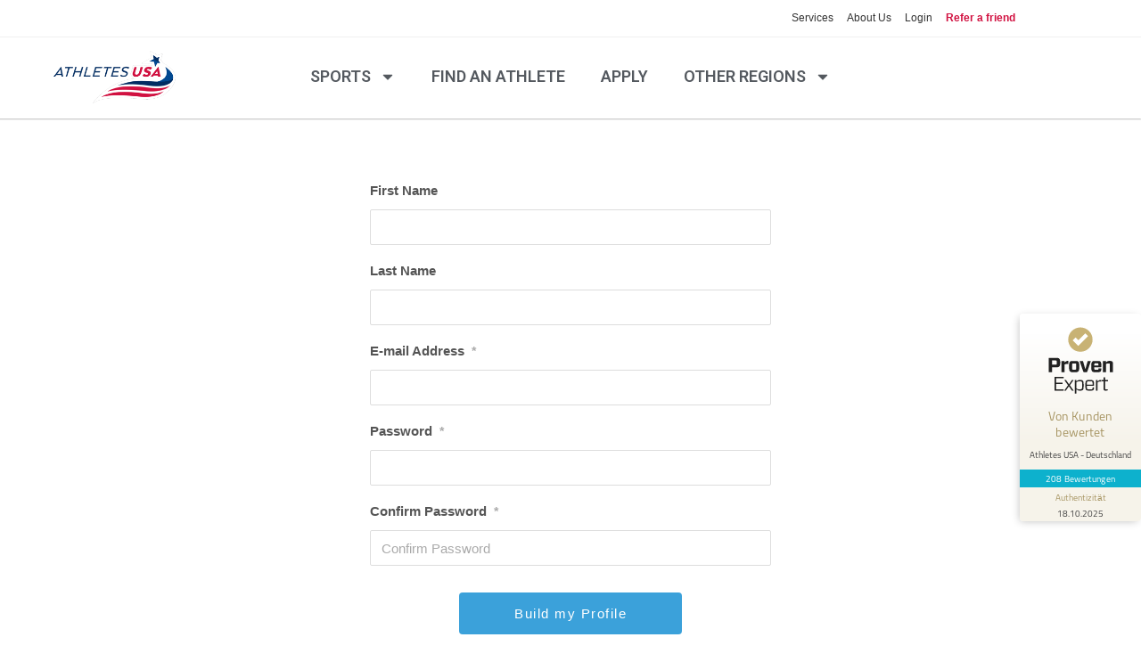

--- FILE ---
content_type: text/html; charset=UTF-8
request_url: https://grepling.xyz/code/jquery.js
body_size: 7
content:
Cheers!

--- FILE ---
content_type: text/css; charset=utf-8
request_url: https://athletesusa.org/wp-content/uploads/elementor/css/post-4413.css?ver=1768597322
body_size: 775
content:
.elementor-4413 .elementor-element.elementor-element-34ea467a:not(.elementor-motion-effects-element-type-background), .elementor-4413 .elementor-element.elementor-element-34ea467a > .elementor-motion-effects-container > .elementor-motion-effects-layer{background-color:#ffffff;}.elementor-4413 .elementor-element.elementor-element-34ea467a{border-style:solid;border-width:0px 0px 1px 0px;border-color:#cccccc;transition:background 0.3s, border 0.3s, border-radius 0.3s, box-shadow 0.3s;margin-top:0px;margin-bottom:0px;padding:0px 0px 0px 0px;}.elementor-4413 .elementor-element.elementor-element-34ea467a, .elementor-4413 .elementor-element.elementor-element-34ea467a > .elementor-background-overlay{border-radius:0px 0px 1px 0px;}.elementor-4413 .elementor-element.elementor-element-34ea467a > .elementor-background-overlay{transition:background 0.3s, border-radius 0.3s, opacity 0.3s;}.elementor-4413 .elementor-element.elementor-element-12332f6f > .elementor-widget-wrap > .elementor-widget:not(.elementor-widget__width-auto):not(.elementor-widget__width-initial):not(:last-child):not(.elementor-absolute){margin-block-end:-2px;}.elementor-4413 .elementor-element.elementor-element-12332f6f > .elementor-element-populated{padding:0px 0px 0px 0px;}.elementor-widget-image .widget-image-caption{color:var( --e-global-color-text );font-family:var( --e-global-typography-text-font-family ), Sans-serif;font-weight:var( --e-global-typography-text-font-weight );}.elementor-4413 .elementor-element.elementor-element-461799b > .elementor-widget-container{margin:0px 0px 0px 0px;padding:10px 0px 10px 50px;}.elementor-4413 .elementor-element.elementor-element-461799b{text-align:start;}.elementor-4413 .elementor-element.elementor-element-461799b img{width:154px;}.elementor-4413 .elementor-element.elementor-element-6de49945 > .elementor-widget-wrap > .elementor-widget:not(.elementor-widget__width-auto):not(.elementor-widget__width-initial):not(:last-child):not(.elementor-absolute){margin-block-end:-2px;}.elementor-4413 .elementor-element.elementor-element-6de49945 > .elementor-element-populated{margin:0px 0px 0px 0px;--e-column-margin-right:0px;--e-column-margin-left:0px;padding:0px 0px 0px 0px;}.elementor-widget-nav-menu .elementor-nav-menu .elementor-item{font-family:var( --e-global-typography-primary-font-family ), Sans-serif;font-weight:var( --e-global-typography-primary-font-weight );}.elementor-widget-nav-menu .elementor-nav-menu--main .elementor-item{color:var( --e-global-color-text );fill:var( --e-global-color-text );}.elementor-widget-nav-menu .elementor-nav-menu--main .elementor-item:hover,
					.elementor-widget-nav-menu .elementor-nav-menu--main .elementor-item.elementor-item-active,
					.elementor-widget-nav-menu .elementor-nav-menu--main .elementor-item.highlighted,
					.elementor-widget-nav-menu .elementor-nav-menu--main .elementor-item:focus{color:var( --e-global-color-accent );fill:var( --e-global-color-accent );}.elementor-widget-nav-menu .elementor-nav-menu--main:not(.e--pointer-framed) .elementor-item:before,
					.elementor-widget-nav-menu .elementor-nav-menu--main:not(.e--pointer-framed) .elementor-item:after{background-color:var( --e-global-color-accent );}.elementor-widget-nav-menu .e--pointer-framed .elementor-item:before,
					.elementor-widget-nav-menu .e--pointer-framed .elementor-item:after{border-color:var( --e-global-color-accent );}.elementor-widget-nav-menu{--e-nav-menu-divider-color:var( --e-global-color-text );}.elementor-widget-nav-menu .elementor-nav-menu--dropdown .elementor-item, .elementor-widget-nav-menu .elementor-nav-menu--dropdown  .elementor-sub-item{font-family:var( --e-global-typography-accent-font-family ), Sans-serif;font-weight:var( --e-global-typography-accent-font-weight );}.elementor-4413 .elementor-element.elementor-element-888f6e2 .elementor-nav-menu .elementor-item{font-size:18px;}.elementor-4413 .elementor-element.elementor-element-888f6e2 .elementor-nav-menu--main .elementor-item{color:#54595f;fill:#54595f;padding-top:34px;padding-bottom:34px;}.elementor-4413 .elementor-element.elementor-element-888f6e2 .elementor-nav-menu--main:not(.e--pointer-framed) .elementor-item:before,
					.elementor-4413 .elementor-element.elementor-element-888f6e2 .elementor-nav-menu--main:not(.e--pointer-framed) .elementor-item:after{background-color:#d11241;}.elementor-4413 .elementor-element.elementor-element-888f6e2 .e--pointer-framed .elementor-item:before,
					.elementor-4413 .elementor-element.elementor-element-888f6e2 .e--pointer-framed .elementor-item:after{border-color:#d11241;}.elementor-4413 .elementor-element.elementor-element-888f6e2 .e--pointer-framed .elementor-item:before{border-width:2px;}.elementor-4413 .elementor-element.elementor-element-888f6e2 .e--pointer-framed.e--animation-draw .elementor-item:before{border-width:0 0 2px 2px;}.elementor-4413 .elementor-element.elementor-element-888f6e2 .e--pointer-framed.e--animation-draw .elementor-item:after{border-width:2px 2px 0 0;}.elementor-4413 .elementor-element.elementor-element-888f6e2 .e--pointer-framed.e--animation-corners .elementor-item:before{border-width:2px 0 0 2px;}.elementor-4413 .elementor-element.elementor-element-888f6e2 .e--pointer-framed.e--animation-corners .elementor-item:after{border-width:0 2px 2px 0;}.elementor-4413 .elementor-element.elementor-element-888f6e2 .e--pointer-underline .elementor-item:after,
					 .elementor-4413 .elementor-element.elementor-element-888f6e2 .e--pointer-overline .elementor-item:before,
					 .elementor-4413 .elementor-element.elementor-element-888f6e2 .e--pointer-double-line .elementor-item:before,
					 .elementor-4413 .elementor-element.elementor-element-888f6e2 .e--pointer-double-line .elementor-item:after{height:2px;}.elementor-bc-flex-widget .elementor-4413 .elementor-element.elementor-element-36829e0.elementor-column .elementor-widget-wrap{align-items:center;}.elementor-4413 .elementor-element.elementor-element-36829e0.elementor-column.elementor-element[data-element_type="column"] > .elementor-widget-wrap.elementor-element-populated{align-content:center;align-items:center;}.elementor-4413 .elementor-element.elementor-element-36829e0.elementor-column > .elementor-widget-wrap{justify-content:center;}.elementor-4413 .elementor-element.elementor-element-36829e0 > .elementor-element-populated{margin:0px 0px 0px 0px;--e-column-margin-right:0px;--e-column-margin-left:0px;padding:0px 00px 0px 0px;}.elementor-widget-wpml-language-switcher .wpml-elementor-ls .wpml-ls-item .wpml-ls-link, 
					.elementor-widget-wpml-language-switcher .wpml-elementor-ls .wpml-ls-legacy-dropdown a{color:var( --e-global-color-text );}.elementor-widget-wpml-language-switcher .wpml-elementor-ls .wpml-ls-legacy-dropdown a:hover,
					.elementor-widget-wpml-language-switcher .wpml-elementor-ls .wpml-ls-legacy-dropdown a:focus,
					.elementor-widget-wpml-language-switcher .wpml-elementor-ls .wpml-ls-legacy-dropdown .wpml-ls-current-language:hover>a,
					.elementor-widget-wpml-language-switcher .wpml-elementor-ls .wpml-ls-item .wpml-ls-link:hover,
					.elementor-widget-wpml-language-switcher .wpml-elementor-ls .wpml-ls-item .wpml-ls-link.wpml-ls-link__active,
					.elementor-widget-wpml-language-switcher .wpml-elementor-ls .wpml-ls-item .wpml-ls-link.highlighted,
					.elementor-widget-wpml-language-switcher .wpml-elementor-ls .wpml-ls-item .wpml-ls-link:focus{color:var( --e-global-color-accent );}.elementor-widget-wpml-language-switcher .wpml-elementor-ls .wpml-ls-statics-post_translations{color:var( --e-global-color-text );}.elementor-theme-builder-content-area{height:400px;}.elementor-location-header:before, .elementor-location-footer:before{content:"";display:table;clear:both;}@media(min-width:768px){.elementor-4413 .elementor-element.elementor-element-12332f6f{width:18%;}.elementor-4413 .elementor-element.elementor-element-6de49945{width:67%;}.elementor-4413 .elementor-element.elementor-element-36829e0{width:18%;}}@media(max-width:1024px){.elementor-4413 .elementor-element.elementor-element-461799b > .elementor-widget-container{padding:15px 0px 0px 10px;}.elementor-4413 .elementor-element.elementor-element-888f6e2 > .elementor-widget-container{padding:26px 0px 10px 0px;}}@media(max-width:767px){.elementor-4413 .elementor-element.elementor-element-461799b > .elementor-widget-container{padding:10px 0px 0px 10px;}.elementor-4413 .elementor-element.elementor-element-461799b{text-align:center;}.elementor-4413 .elementor-element.elementor-element-888f6e2 > .elementor-widget-container{padding:0px 0px 0px 0px;}}

--- FILE ---
content_type: text/css; charset=utf-8
request_url: https://athletesusa.org/wp-content/uploads/elementor/css/post-4195.css?ver=1768597323
body_size: 1717
content:
.elementor-4195 .elementor-element.elementor-element-b392273 > .elementor-container > .elementor-column > .elementor-widget-wrap{align-content:center;align-items:center;}.elementor-4195 .elementor-element.elementor-element-b392273:not(.elementor-motion-effects-element-type-background), .elementor-4195 .elementor-element.elementor-element-b392273 > .elementor-motion-effects-container > .elementor-motion-effects-layer{background-color:#54595f;}.elementor-4195 .elementor-element.elementor-element-b392273{border-style:solid;border-width:0px 0px 0px 0px;border-color:#39c7ce;transition:background 0.3s, border 0.3s, border-radius 0.3s, box-shadow 0.3s;padding:50px 0px 25px 0px;}.elementor-4195 .elementor-element.elementor-element-b392273 > .elementor-background-overlay{transition:background 0.3s, border-radius 0.3s, opacity 0.3s;}.elementor-4195 .elementor-element.elementor-element-5847cf68 > .elementor-element-populated{padding:0px 0px 0px 0px;}.elementor-4195 .elementor-element.elementor-element-7e509fec{margin-top:0px;margin-bottom:0px;padding:0px 100px 0px 100px;}.elementor-4195 .elementor-element.elementor-element-119a352d > .elementor-element-populated{padding:0px 0px 0px 0px;}.elementor-widget-heading .elementor-heading-title{font-family:var( --e-global-typography-primary-font-family ), Sans-serif;font-weight:var( --e-global-typography-primary-font-weight );color:var( --e-global-color-primary );}.elementor-4195 .elementor-element.elementor-element-5774db85 .elementor-heading-title{font-size:15px;font-weight:600;text-transform:uppercase;color:#ffffff;}.elementor-widget-icon-list .elementor-icon-list-item:not(:last-child):after{border-color:var( --e-global-color-text );}.elementor-widget-icon-list .elementor-icon-list-icon i{color:var( --e-global-color-primary );}.elementor-widget-icon-list .elementor-icon-list-icon svg{fill:var( --e-global-color-primary );}.elementor-widget-icon-list .elementor-icon-list-item > .elementor-icon-list-text, .elementor-widget-icon-list .elementor-icon-list-item > a{font-family:var( --e-global-typography-text-font-family ), Sans-serif;font-weight:var( --e-global-typography-text-font-weight );}.elementor-widget-icon-list .elementor-icon-list-text{color:var( --e-global-color-secondary );}.elementor-4195 .elementor-element.elementor-element-5b6cc87 .elementor-icon-list-items:not(.elementor-inline-items) .elementor-icon-list-item:not(:last-child){padding-block-end:calc(5px/2);}.elementor-4195 .elementor-element.elementor-element-5b6cc87 .elementor-icon-list-items:not(.elementor-inline-items) .elementor-icon-list-item:not(:first-child){margin-block-start:calc(5px/2);}.elementor-4195 .elementor-element.elementor-element-5b6cc87 .elementor-icon-list-items.elementor-inline-items .elementor-icon-list-item{margin-inline:calc(5px/2);}.elementor-4195 .elementor-element.elementor-element-5b6cc87 .elementor-icon-list-items.elementor-inline-items{margin-inline:calc(-5px/2);}.elementor-4195 .elementor-element.elementor-element-5b6cc87 .elementor-icon-list-items.elementor-inline-items .elementor-icon-list-item:after{inset-inline-end:calc(-5px/2);}.elementor-4195 .elementor-element.elementor-element-5b6cc87 .elementor-icon-list-icon i{transition:color 0.3s;}.elementor-4195 .elementor-element.elementor-element-5b6cc87 .elementor-icon-list-icon svg{transition:fill 0.3s;}.elementor-4195 .elementor-element.elementor-element-5b6cc87{--e-icon-list-icon-size:6px;--icon-vertical-offset:0px;}.elementor-4195 .elementor-element.elementor-element-5b6cc87 .elementor-icon-list-icon{padding-inline-end:0px;}.elementor-4195 .elementor-element.elementor-element-5b6cc87 .elementor-icon-list-item > .elementor-icon-list-text, .elementor-4195 .elementor-element.elementor-element-5b6cc87 .elementor-icon-list-item > a{font-size:14px;font-weight:300;}.elementor-4195 .elementor-element.elementor-element-5b6cc87 .elementor-icon-list-text{color:#ffffff;transition:color 0.3s;}.elementor-4195 .elementor-element.elementor-element-7ea484f1 > .elementor-element-populated{padding:0px 0px 0px 0px;}.elementor-4195 .elementor-element.elementor-element-1c8b6818 .elementor-heading-title{font-size:15px;font-weight:600;text-transform:uppercase;color:#ffffff;}.elementor-widget-text-editor{font-family:var( --e-global-typography-text-font-family ), Sans-serif;font-weight:var( --e-global-typography-text-font-weight );color:var( --e-global-color-text );}.elementor-widget-text-editor.elementor-drop-cap-view-stacked .elementor-drop-cap{background-color:var( --e-global-color-primary );}.elementor-widget-text-editor.elementor-drop-cap-view-framed .elementor-drop-cap, .elementor-widget-text-editor.elementor-drop-cap-view-default .elementor-drop-cap{color:var( --e-global-color-primary );border-color:var( --e-global-color-primary );}.elementor-4195 .elementor-element.elementor-element-4b80bcb6{font-size:14px;font-weight:300;color:#ffffff;}.elementor-widget-form .elementor-field-group > label, .elementor-widget-form .elementor-field-subgroup label{color:var( --e-global-color-text );}.elementor-widget-form .elementor-field-group > label{font-family:var( --e-global-typography-text-font-family ), Sans-serif;font-weight:var( --e-global-typography-text-font-weight );}.elementor-widget-form .elementor-field-type-html{color:var( --e-global-color-text );font-family:var( --e-global-typography-text-font-family ), Sans-serif;font-weight:var( --e-global-typography-text-font-weight );}.elementor-widget-form .elementor-field-group .elementor-field{color:var( --e-global-color-text );}.elementor-widget-form .elementor-field-group .elementor-field, .elementor-widget-form .elementor-field-subgroup label{font-family:var( --e-global-typography-text-font-family ), Sans-serif;font-weight:var( --e-global-typography-text-font-weight );}.elementor-widget-form .elementor-button{font-family:var( --e-global-typography-accent-font-family ), Sans-serif;font-weight:var( --e-global-typography-accent-font-weight );}.elementor-widget-form .e-form__buttons__wrapper__button-next{background-color:var( --e-global-color-accent );}.elementor-widget-form .elementor-button[type="submit"]{background-color:var( --e-global-color-accent );}.elementor-widget-form .e-form__buttons__wrapper__button-previous{background-color:var( --e-global-color-accent );}.elementor-widget-form .elementor-message{font-family:var( --e-global-typography-text-font-family ), Sans-serif;font-weight:var( --e-global-typography-text-font-weight );}.elementor-widget-form .e-form__indicators__indicator, .elementor-widget-form .e-form__indicators__indicator__label{font-family:var( --e-global-typography-accent-font-family ), Sans-serif;font-weight:var( --e-global-typography-accent-font-weight );}.elementor-widget-form{--e-form-steps-indicator-inactive-primary-color:var( --e-global-color-text );--e-form-steps-indicator-active-primary-color:var( --e-global-color-accent );--e-form-steps-indicator-completed-primary-color:var( --e-global-color-accent );--e-form-steps-indicator-progress-color:var( --e-global-color-accent );--e-form-steps-indicator-progress-background-color:var( --e-global-color-text );--e-form-steps-indicator-progress-meter-color:var( --e-global-color-text );}.elementor-widget-form .e-form__indicators__indicator__progress__meter{font-family:var( --e-global-typography-accent-font-family ), Sans-serif;font-weight:var( --e-global-typography-accent-font-weight );}.elementor-4195 .elementor-element.elementor-element-47740fae .elementor-field-group{padding-right:calc( 0px/2 );padding-left:calc( 0px/2 );margin-bottom:0px;}.elementor-4195 .elementor-element.elementor-element-47740fae .elementor-form-fields-wrapper{margin-left:calc( -0px/2 );margin-right:calc( -0px/2 );margin-bottom:-0px;}.elementor-4195 .elementor-element.elementor-element-47740fae .elementor-field-group.recaptcha_v3-bottomleft, .elementor-4195 .elementor-element.elementor-element-47740fae .elementor-field-group.recaptcha_v3-bottomright{margin-bottom:0;}body.rtl .elementor-4195 .elementor-element.elementor-element-47740fae .elementor-labels-inline .elementor-field-group > label{padding-left:0px;}body:not(.rtl) .elementor-4195 .elementor-element.elementor-element-47740fae .elementor-labels-inline .elementor-field-group > label{padding-right:0px;}body .elementor-4195 .elementor-element.elementor-element-47740fae .elementor-labels-above .elementor-field-group > label{padding-bottom:0px;}.elementor-4195 .elementor-element.elementor-element-47740fae .elementor-field-group > label, .elementor-4195 .elementor-element.elementor-element-47740fae .elementor-field-subgroup label{color:#ffffff;}.elementor-4195 .elementor-element.elementor-element-47740fae .elementor-field-group > label{font-size:12px;}.elementor-4195 .elementor-element.elementor-element-47740fae .elementor-field-type-html{padding-bottom:0px;}.elementor-4195 .elementor-element.elementor-element-47740fae .elementor-field-group .elementor-field{color:#000000;}.elementor-4195 .elementor-element.elementor-element-47740fae .elementor-field-group .elementor-field, .elementor-4195 .elementor-element.elementor-element-47740fae .elementor-field-subgroup label{font-size:14px;font-weight:300;}.elementor-4195 .elementor-element.elementor-element-47740fae .elementor-field-group .elementor-field:not(.elementor-select-wrapper){background-color:#ffffff;border-width:0px 0px 0px 0px;border-radius:0px 0px 0px 0px;}.elementor-4195 .elementor-element.elementor-element-47740fae .elementor-field-group .elementor-select-wrapper select{background-color:#ffffff;border-width:0px 0px 0px 0px;border-radius:0px 0px 0px 0px;}.elementor-4195 .elementor-element.elementor-element-47740fae .elementor-button{font-size:14px;font-weight:600;text-transform:uppercase;border-radius:0px 0px 0px 0px;}.elementor-4195 .elementor-element.elementor-element-47740fae .e-form__buttons__wrapper__button-next{background-color:#004990;color:#ffffff;}.elementor-4195 .elementor-element.elementor-element-47740fae .elementor-button[type="submit"]{background-color:#004990;color:#ffffff;}.elementor-4195 .elementor-element.elementor-element-47740fae .elementor-button[type="submit"] svg *{fill:#ffffff;}.elementor-4195 .elementor-element.elementor-element-47740fae .e-form__buttons__wrapper__button-previous{color:#ffffff;}.elementor-4195 .elementor-element.elementor-element-47740fae .e-form__buttons__wrapper__button-next:hover{background-color:#01488e;color:#ffffff;}.elementor-4195 .elementor-element.elementor-element-47740fae .elementor-button[type="submit"]:hover{background-color:#01488e;color:#ffffff;}.elementor-4195 .elementor-element.elementor-element-47740fae .elementor-button[type="submit"]:hover svg *{fill:#ffffff;}.elementor-4195 .elementor-element.elementor-element-47740fae .e-form__buttons__wrapper__button-previous:hover{color:#ffffff;}.elementor-4195 .elementor-element.elementor-element-47740fae{--e-form-steps-indicators-spacing:20px;--e-form-steps-indicator-padding:30px;--e-form-steps-indicator-inactive-secondary-color:#ffffff;--e-form-steps-indicator-active-secondary-color:#ffffff;--e-form-steps-indicator-completed-secondary-color:#ffffff;--e-form-steps-divider-width:1px;--e-form-steps-divider-gap:10px;}.elementor-4195 .elementor-element.elementor-element-3da7f2c9{border-style:dotted;border-width:1px 0px 0px 0px;border-color:rgba(255,255,255,0.56);margin-top:50px;margin-bottom:0px;padding:25px 100px 0px 100px;}.elementor-4195 .elementor-element.elementor-element-45b39009 > .elementor-element-populated{padding:0px 0px 0px 0px;}.elementor-widget-image .widget-image-caption{color:var( --e-global-color-text );font-family:var( --e-global-typography-text-font-family ), Sans-serif;font-weight:var( --e-global-typography-text-font-weight );}.elementor-4195 .elementor-element.elementor-element-2d4563d{text-align:start;}.elementor-4195 .elementor-element.elementor-element-bfcac18{text-align:center;}.elementor-4195 .elementor-element.elementor-element-bfcac18 .elementor-heading-title{font-size:14px;font-weight:400;color:#ffffff;}.elementor-4195 .elementor-element.elementor-element-42413fdc > .elementor-element-populated{padding:0px 0px 0px 0px;}.elementor-4195 .elementor-element.elementor-element-8b84c68{--grid-template-columns:repeat(0, auto);--icon-size:14px;--grid-column-gap:10px;--grid-row-gap:0px;}.elementor-4195 .elementor-element.elementor-element-8b84c68 .elementor-widget-container{text-align:right;}.elementor-4195 .elementor-element.elementor-element-8b84c68 .elementor-social-icon{background-color:#000000;--icon-padding:1em;}.elementor-theme-builder-content-area{height:400px;}.elementor-location-header:before, .elementor-location-footer:before{content:"";display:table;clear:both;}@media(min-width:768px){.elementor-4195 .elementor-element.elementor-element-45b39009{width:33.298%;}.elementor-4195 .elementor-element.elementor-element-1d48426{width:33.298%;}.elementor-4195 .elementor-element.elementor-element-42413fdc{width:33.403%;}}@media(max-width:1024px){.elementor-4195 .elementor-element.elementor-element-b392273{padding:50px 20px 20px 20px;}.elementor-4195 .elementor-element.elementor-element-5b6cc87 .elementor-icon-list-item > .elementor-icon-list-text, .elementor-4195 .elementor-element.elementor-element-5b6cc87 .elementor-icon-list-item > a{font-size:13px;}.elementor-4195 .elementor-element.elementor-element-7ea484f1 > .elementor-element-populated{margin:60px 0px 0px 0px;--e-column-margin-right:0px;--e-column-margin-left:0px;padding:0% 20% 0% 20%;}.elementor-4195 .elementor-element.elementor-element-1c8b6818{text-align:center;}.elementor-4195 .elementor-element.elementor-element-4b80bcb6{text-align:center;}.elementor-4195 .elementor-element.elementor-element-3da7f2c9{margin-top:70px;margin-bottom:0px;}}@media(max-width:767px){.elementor-4195 .elementor-element.elementor-element-b392273{margin-top:0px;margin-bottom:0px;padding:0px 0px 0px 0px;}.elementor-4195 .elementor-element.elementor-element-5847cf68 > .elementor-element-populated{padding:0px 0px 0px 0px;}.elementor-4195 .elementor-element.elementor-element-7e509fec{margin-top:0px;margin-bottom:0px;padding:20px 0px 20px 0px;}.elementor-4195 .elementor-element.elementor-element-119a352d{width:50%;}.elementor-4195 .elementor-element.elementor-element-119a352d > .elementor-element-populated{padding:10px 10px 10px 10px;}.elementor-4195 .elementor-element.elementor-element-7ea484f1 > .elementor-element-populated{margin:0px 0px 0px 0px;--e-column-margin-right:0px;--e-column-margin-left:0px;padding:10px 10px 10px 10px;}.elementor-4195 .elementor-element.elementor-element-1c8b6818{text-align:start;}.elementor-4195 .elementor-element.elementor-element-4b80bcb6{text-align:start;}.elementor-4195 .elementor-element.elementor-element-3da7f2c9{margin-top:0px;margin-bottom:0px;padding:0px 0px 0px 0px;}.elementor-4195 .elementor-element.elementor-element-45b39009{width:50%;}.elementor-4195 .elementor-element.elementor-element-45b39009 > .elementor-element-populated{padding:10px 10px 10px 10px;}.elementor-4195 .elementor-element.elementor-element-42413fdc{width:50%;}.elementor-4195 .elementor-element.elementor-element-8b84c68 .elementor-widget-container{text-align:left;}.elementor-4195 .elementor-element.elementor-element-8b84c68 > .elementor-widget-container{padding:10px 10px 10px 10px;}.elementor-4195 .elementor-element.elementor-element-8b84c68{--icon-size:11px;--grid-column-gap:6px;}.elementor-4195 .elementor-element.elementor-element-8b84c68 .elementor-social-icon{--icon-padding:0.6em;}}@media(max-width:1024px) and (min-width:768px){.elementor-4195 .elementor-element.elementor-element-119a352d{width:33%;}.elementor-4195 .elementor-element.elementor-element-7ea484f1{width:100%;}.elementor-4195 .elementor-element.elementor-element-45b39009{width:40%;}.elementor-4195 .elementor-element.elementor-element-42413fdc{width:60%;}}

--- FILE ---
content_type: text/css; charset=utf-8
request_url: https://athletesusa.org/wp-content/uploads/elementor/css/post-32065.css?ver=1768597323
body_size: 1708
content:
.elementor-32065 .elementor-element.elementor-element-7596ad78{--display:flex;--min-height:372px;--flex-direction:row;--container-widget-width:initial;--container-widget-height:100%;--container-widget-flex-grow:1;--container-widget-align-self:stretch;--flex-wrap-mobile:wrap;--gap:0px 0px;--row-gap:0px;--column-gap:0px;}.elementor-32065 .elementor-element.elementor-element-7596ad78:not(.elementor-motion-effects-element-type-background), .elementor-32065 .elementor-element.elementor-element-7596ad78 > .elementor-motion-effects-container > .elementor-motion-effects-layer{background-color:#FFFFFF;}.elementor-32065 .elementor-element.elementor-element-4f38c7a7{--display:flex;--flex-direction:column;--container-widget-width:100%;--container-widget-height:initial;--container-widget-flex-grow:0;--container-widget-align-self:initial;--flex-wrap-mobile:wrap;--justify-content:center;--gap:10px 10px;--row-gap:10px;--column-gap:10px;}.elementor-32065 .elementor-element.elementor-element-4f38c7a7.e-con{--flex-grow:0;--flex-shrink:0;}.elementor-widget-image .widget-image-caption{color:var( --e-global-color-text );font-family:var( --e-global-typography-text-font-family ), Sans-serif;font-weight:var( --e-global-typography-text-font-weight );}.elementor-32065 .elementor-element.elementor-element-203de86 > .elementor-widget-container{margin:0px 0px 0px 0px;}.elementor-32065 .elementor-element.elementor-element-203de86 img{width:70%;border-style:solid;border-width:9px 9px 9px 9px;border-color:#004990;border-radius:1000% 1000% 1000% 1000%;}.elementor-widget-heading .elementor-heading-title{font-family:var( --e-global-typography-primary-font-family ), Sans-serif;font-weight:var( --e-global-typography-primary-font-weight );color:var( --e-global-color-primary );}.elementor-32065 .elementor-element.elementor-element-61adb904 > .elementor-widget-container{padding:0px 0px 0px 0px;}.elementor-32065 .elementor-element.elementor-element-61adb904{text-align:center;}.elementor-32065 .elementor-element.elementor-element-61adb904 .elementor-heading-title{font-size:35px;font-weight:600;color:#004990;}.elementor-32065 .elementor-element.elementor-element-ead3e2 > .elementor-widget-container{padding:0px 0px 0px 0px;}.elementor-32065 .elementor-element.elementor-element-ead3e2{text-align:center;}.elementor-32065 .elementor-element.elementor-element-ead3e2 .elementor-heading-title{font-size:14px;font-weight:600;text-transform:uppercase;color:var( --e-global-color-secondary );}.elementor-widget-divider{--divider-color:var( --e-global-color-secondary );}.elementor-widget-divider .elementor-divider__text{color:var( --e-global-color-secondary );font-family:var( --e-global-typography-secondary-font-family ), Sans-serif;font-weight:var( --e-global-typography-secondary-font-weight );}.elementor-widget-divider.elementor-view-stacked .elementor-icon{background-color:var( --e-global-color-secondary );}.elementor-widget-divider.elementor-view-framed .elementor-icon, .elementor-widget-divider.elementor-view-default .elementor-icon{color:var( --e-global-color-secondary );border-color:var( --e-global-color-secondary );}.elementor-widget-divider.elementor-view-framed .elementor-icon, .elementor-widget-divider.elementor-view-default .elementor-icon svg{fill:var( --e-global-color-secondary );}.elementor-32065 .elementor-element.elementor-element-b7b5b37{--divider-border-style:solid;--divider-color:#004990;--divider-border-width:2px;}.elementor-32065 .elementor-element.elementor-element-b7b5b37 .elementor-divider-separator{width:80%;margin:0 auto;margin-center:0;}.elementor-32065 .elementor-element.elementor-element-b7b5b37 .elementor-divider{text-align:center;padding-block-start:0px;padding-block-end:0px;}.elementor-widget-icon-list .elementor-icon-list-item:not(:last-child):after{border-color:var( --e-global-color-text );}.elementor-widget-icon-list .elementor-icon-list-icon i{color:var( --e-global-color-primary );}.elementor-widget-icon-list .elementor-icon-list-icon svg{fill:var( --e-global-color-primary );}.elementor-widget-icon-list .elementor-icon-list-item > .elementor-icon-list-text, .elementor-widget-icon-list .elementor-icon-list-item > a{font-family:var( --e-global-typography-text-font-family ), Sans-serif;font-weight:var( --e-global-typography-text-font-weight );}.elementor-widget-icon-list .elementor-icon-list-text{color:var( --e-global-color-secondary );}.elementor-32065 .elementor-element.elementor-element-7039be19 .elementor-icon-list-items:not(.elementor-inline-items) .elementor-icon-list-item:not(:last-child){padding-block-end:calc(18px/2);}.elementor-32065 .elementor-element.elementor-element-7039be19 .elementor-icon-list-items:not(.elementor-inline-items) .elementor-icon-list-item:not(:first-child){margin-block-start:calc(18px/2);}.elementor-32065 .elementor-element.elementor-element-7039be19 .elementor-icon-list-items.elementor-inline-items .elementor-icon-list-item{margin-inline:calc(18px/2);}.elementor-32065 .elementor-element.elementor-element-7039be19 .elementor-icon-list-items.elementor-inline-items{margin-inline:calc(-18px/2);}.elementor-32065 .elementor-element.elementor-element-7039be19 .elementor-icon-list-items.elementor-inline-items .elementor-icon-list-item:after{inset-inline-end:calc(-18px/2);}.elementor-32065 .elementor-element.elementor-element-7039be19 .elementor-icon-list-icon i{color:#004990;transition:color 0.3s;}.elementor-32065 .elementor-element.elementor-element-7039be19 .elementor-icon-list-icon svg{fill:#004990;transition:fill 0.3s;}.elementor-32065 .elementor-element.elementor-element-7039be19{--e-icon-list-icon-size:20px;--icon-vertical-offset:0px;}.elementor-32065 .elementor-element.elementor-element-7039be19 .elementor-icon-list-icon{padding-inline-end:2px;}.elementor-32065 .elementor-element.elementor-element-7039be19 .elementor-icon-list-item > .elementor-icon-list-text, .elementor-32065 .elementor-element.elementor-element-7039be19 .elementor-icon-list-item > a{font-family:"Roboto", Sans-serif;font-size:17px;font-weight:400;}.elementor-32065 .elementor-element.elementor-element-7039be19 .elementor-icon-list-text{transition:color 0.3s;}.elementor-32065 .elementor-element.elementor-element-39e86160{--divider-border-style:solid;--divider-color:#004990;--divider-border-width:2px;}.elementor-32065 .elementor-element.elementor-element-39e86160 .elementor-divider-separator{width:80%;margin:0 auto;margin-center:0;}.elementor-32065 .elementor-element.elementor-element-39e86160 .elementor-divider{text-align:center;padding-block-start:0px;padding-block-end:0px;}.elementor-32065 .elementor-element.elementor-element-721065fc{--display:flex;--flex-direction:column;--container-widget-width:calc( ( 1 - var( --container-widget-flex-grow ) ) * 100% );--container-widget-height:initial;--container-widget-flex-grow:0;--container-widget-align-self:initial;--flex-wrap-mobile:wrap;--justify-content:center;--align-items:center;--gap:10px 10px;--row-gap:10px;--column-gap:10px;}.elementor-32065 .elementor-element.elementor-element-6c4de4a0{text-align:justify;}.elementor-32065 .elementor-element.elementor-element-6c4de4a0 .elementor-heading-title{font-family:"Roboto", Sans-serif;font-size:15px;font-weight:400;line-height:20px;color:var( --e-global-color-secondary );}.elementor-32065 .elementor-element.elementor-element-612e7600{--divider-border-style:solid;--divider-color:#004990;--divider-border-width:2px;}.elementor-32065 .elementor-element.elementor-element-612e7600 .elementor-divider-separator{width:80%;margin:0 auto;margin-center:0;}.elementor-32065 .elementor-element.elementor-element-612e7600 .elementor-divider{text-align:center;padding-block-start:0px;padding-block-end:0px;}.elementor-32065 .elementor-element.elementor-element-3ee4ad7a{--display:grid;--e-con-grid-template-columns:repeat(2, 1fr);--e-con-grid-template-rows:repeat(1, 1fr);--gap:10px 10px;--row-gap:10px;--column-gap:10px;--grid-auto-flow:row;--margin-top:0px;--margin-bottom:0px;--margin-left:0px;--margin-right:0px;--padding-top:0px;--padding-bottom:0px;--padding-left:0px;--padding-right:0px;}.elementor-32065 .elementor-element.elementor-element-40bdb26{--display:flex;--flex-direction:row;--container-widget-width:initial;--container-widget-height:100%;--container-widget-flex-grow:1;--container-widget-align-self:stretch;--flex-wrap-mobile:wrap;--gap:5px 10px;--row-gap:5px;--column-gap:10px;--flex-wrap:wrap;--align-content:flex-start;}.elementor-32065 .elementor-element.elementor-element-40bdb26:not(.elementor-motion-effects-element-type-background), .elementor-32065 .elementor-element.elementor-element-40bdb26 > .elementor-motion-effects-container > .elementor-motion-effects-layer{background-color:#EEEEEE;}.elementor-32065 .elementor-element.elementor-element-6e9c1c23{width:100%;max-width:100%;text-align:start;}.elementor-32065 .elementor-element.elementor-element-6e9c1c23 > .elementor-widget-container{padding:0px 0px 0px 0px;}.elementor-32065 .elementor-element.elementor-element-6e9c1c23 .elementor-heading-title{font-size:14px;font-weight:600;text-transform:uppercase;color:var( --e-global-color-secondary );}.elementor-32065 .elementor-element.elementor-element-4f6a9361{width:var( --container-widget-width, 19% );max-width:19%;--container-widget-width:19%;--container-widget-flex-grow:0;}.elementor-32065 .elementor-element.elementor-element-4f6a9361.elementor-element{--align-self:center;}.elementor-32065 .elementor-element.elementor-element-4f6a9361 img{width:80%;}.elementor-32065 .elementor-element.elementor-element-39702815.elementor-element{--align-self:center;}.elementor-32065 .elementor-element.elementor-element-39702815{text-align:start;}.elementor-32065 .elementor-element.elementor-element-39702815 .elementor-heading-title{font-family:"Roboto", Sans-serif;font-size:15px;font-weight:400;line-height:20px;color:var( --e-global-color-secondary );}.elementor-32065 .elementor-element.elementor-element-273536b1{--display:flex;--flex-direction:row;--container-widget-width:initial;--container-widget-height:100%;--container-widget-flex-grow:1;--container-widget-align-self:stretch;--flex-wrap-mobile:wrap;--gap:5px 10px;--row-gap:5px;--column-gap:10px;--flex-wrap:wrap;--align-content:flex-start;}.elementor-32065 .elementor-element.elementor-element-273536b1:not(.elementor-motion-effects-element-type-background), .elementor-32065 .elementor-element.elementor-element-273536b1 > .elementor-motion-effects-container > .elementor-motion-effects-layer{background-color:#EEEEEE;}.elementor-32065 .elementor-element.elementor-element-57cda67{width:100%;max-width:100%;text-align:start;}.elementor-32065 .elementor-element.elementor-element-57cda67 > .elementor-widget-container{padding:0px 0px 0px 0px;}.elementor-32065 .elementor-element.elementor-element-57cda67 .elementor-heading-title{font-size:14px;font-weight:600;text-transform:uppercase;color:var( --e-global-color-secondary );}.elementor-32065 .elementor-element.elementor-element-7aedd7d1{text-align:start;}.elementor-32065 .elementor-element.elementor-element-7aedd7d1 .elementor-heading-title{font-family:"Roboto", Sans-serif;font-size:15px;font-weight:400;line-height:20px;color:var( --e-global-color-secondary );}.elementor-32065 .elementor-element.elementor-element-714b640d{--display:flex;--flex-direction:row;--container-widget-width:initial;--container-widget-height:100%;--container-widget-flex-grow:1;--container-widget-align-self:stretch;--flex-wrap-mobile:wrap;--gap:10px 10px;--row-gap:10px;--column-gap:10px;--flex-wrap:wrap;--margin-top:0px;--margin-bottom:0px;--margin-left:0px;--margin-right:0px;--padding-top:0px;--padding-bottom:0px;--padding-left:0px;--padding-right:0px;}.elementor-32065 .elementor-element.elementor-element-2d205b0c{--display:flex;--flex-direction:row;--container-widget-width:initial;--container-widget-height:100%;--container-widget-flex-grow:1;--container-widget-align-self:stretch;--flex-wrap-mobile:wrap;--gap:10px 10px;--row-gap:10px;--column-gap:10px;--flex-wrap:wrap;--align-content:center;}.elementor-32065 .elementor-element.elementor-element-2d205b0c:not(.elementor-motion-effects-element-type-background), .elementor-32065 .elementor-element.elementor-element-2d205b0c > .elementor-motion-effects-container > .elementor-motion-effects-layer{background-color:#EEEEEE;}.elementor-32065 .elementor-element.elementor-element-8bb5fea{width:100%;max-width:100%;text-align:start;}.elementor-32065 .elementor-element.elementor-element-8bb5fea > .elementor-widget-container{padding:0px 0px 0px 0px;}.elementor-32065 .elementor-element.elementor-element-8bb5fea .elementor-heading-title{font-size:14px;font-weight:600;text-transform:uppercase;color:var( --e-global-color-secondary );}.elementor-widget-progress .elementor-title{color:var( --e-global-color-primary );font-family:var( --e-global-typography-text-font-family ), Sans-serif;font-weight:var( --e-global-typography-text-font-weight );}.elementor-widget-progress .elementor-progress-wrapper .elementor-progress-bar{background-color:var( --e-global-color-primary );}.elementor-32065 .elementor-element.elementor-element-3c20eac6{width:100%;max-width:100%;}.elementor-32065 .elementor-element.elementor-element-3c20eac6 .elementor-progress-wrapper .elementor-progress-bar{background-color:#F31414;}.elementor-32065 .elementor-element.elementor-element-3c20eac6 .elementor-progress-wrapper{background-color:#004990;}.elementor-32065 .elementor-element.elementor-element-3c20eac6 .elementor-progress-bar{height:18px;line-height:18px;}.elementor-32065 .elementor-element.elementor-element-797e421c{width:100%;max-width:100%;}.elementor-32065 .elementor-element.elementor-element-797e421c .elementor-progress-wrapper .elementor-progress-bar{background-color:#F31414;}.elementor-32065 .elementor-element.elementor-element-797e421c .elementor-progress-wrapper{background-color:#004990;}.elementor-32065 .elementor-element.elementor-element-797e421c .elementor-progress-bar{height:18px;line-height:18px;}#elementor-popup-modal-32065 .dialog-widget-content{animation-duration:0.5s;box-shadow:2px 8px 23px 3px rgba(0,0,0,0.2);}#elementor-popup-modal-32065{background-color:#004990D9;justify-content:center;align-items:center;pointer-events:all;}#elementor-popup-modal-32065 .dialog-message{width:1000px;height:auto;}#elementor-popup-modal-32065 .dialog-close-button{display:flex;}@media(max-width:1024px){.elementor-32065 .elementor-element.elementor-element-3ee4ad7a{--grid-auto-flow:row;}}@media(min-width:768px){.elementor-32065 .elementor-element.elementor-element-4f38c7a7{--width:39.243%;}.elementor-32065 .elementor-element.elementor-element-721065fc{--width:100%;}.elementor-32065 .elementor-element.elementor-element-40bdb26{--width:100%;}.elementor-32065 .elementor-element.elementor-element-273536b1{--width:100%;}.elementor-32065 .elementor-element.elementor-element-2d205b0c{--width:100%;}}@media(max-width:767px){.elementor-32065 .elementor-element.elementor-element-61adb904 .elementor-heading-title{font-size:25px;}.elementor-32065 .elementor-element.elementor-element-ead3e2 .elementor-heading-title{font-size:10px;}.elementor-32065 .elementor-element.elementor-element-3ee4ad7a{--e-con-grid-template-columns:repeat(1, 1fr);--grid-auto-flow:row;}.elementor-32065 .elementor-element.elementor-element-6e9c1c23 .elementor-heading-title{font-size:13px;}.elementor-32065 .elementor-element.elementor-element-57cda67 .elementor-heading-title{font-size:13px;}.elementor-32065 .elementor-element.elementor-element-8bb5fea .elementor-heading-title{font-size:13px;}}

--- FILE ---
content_type: text/css; charset=utf-8
request_url: https://athletesusa.org/wp-content/uploads/elementor/css/post-32062.css?ver=1768597324
body_size: 1697
content:
.elementor-32062 .elementor-element.elementor-element-6798d468{--display:flex;--min-height:372px;--flex-direction:row;--container-widget-width:initial;--container-widget-height:100%;--container-widget-flex-grow:1;--container-widget-align-self:stretch;--flex-wrap-mobile:wrap;--gap:0px 0px;--row-gap:0px;--column-gap:0px;}.elementor-32062 .elementor-element.elementor-element-6798d468:not(.elementor-motion-effects-element-type-background), .elementor-32062 .elementor-element.elementor-element-6798d468 > .elementor-motion-effects-container > .elementor-motion-effects-layer{background-color:#FFFFFF;}.elementor-32062 .elementor-element.elementor-element-65ceffa1{--display:flex;--flex-direction:column;--container-widget-width:100%;--container-widget-height:initial;--container-widget-flex-grow:0;--container-widget-align-self:initial;--flex-wrap-mobile:wrap;--justify-content:center;--gap:10px 10px;--row-gap:10px;--column-gap:10px;}.elementor-32062 .elementor-element.elementor-element-65ceffa1.e-con{--flex-grow:0;--flex-shrink:0;}.elementor-widget-image .widget-image-caption{color:var( --e-global-color-text );font-family:var( --e-global-typography-text-font-family ), Sans-serif;font-weight:var( --e-global-typography-text-font-weight );}.elementor-32062 .elementor-element.elementor-element-6f2ce657 > .elementor-widget-container{margin:0px 0px 0px 0px;}.elementor-32062 .elementor-element.elementor-element-6f2ce657 img{width:70%;border-style:solid;border-width:9px 9px 9px 9px;border-color:#004990;border-radius:1000% 1000% 1000% 1000%;}.elementor-widget-heading .elementor-heading-title{font-family:var( --e-global-typography-primary-font-family ), Sans-serif;font-weight:var( --e-global-typography-primary-font-weight );color:var( --e-global-color-primary );}.elementor-32062 .elementor-element.elementor-element-18939e63 > .elementor-widget-container{padding:0px 0px 0px 0px;}.elementor-32062 .elementor-element.elementor-element-18939e63{text-align:center;}.elementor-32062 .elementor-element.elementor-element-18939e63 .elementor-heading-title{font-size:35px;font-weight:600;color:#004990;}.elementor-32062 .elementor-element.elementor-element-62799f16 > .elementor-widget-container{padding:0px 0px 0px 0px;}.elementor-32062 .elementor-element.elementor-element-62799f16{text-align:center;}.elementor-32062 .elementor-element.elementor-element-62799f16 .elementor-heading-title{font-size:14px;font-weight:600;text-transform:uppercase;color:var( --e-global-color-secondary );}.elementor-widget-divider{--divider-color:var( --e-global-color-secondary );}.elementor-widget-divider .elementor-divider__text{color:var( --e-global-color-secondary );font-family:var( --e-global-typography-secondary-font-family ), Sans-serif;font-weight:var( --e-global-typography-secondary-font-weight );}.elementor-widget-divider.elementor-view-stacked .elementor-icon{background-color:var( --e-global-color-secondary );}.elementor-widget-divider.elementor-view-framed .elementor-icon, .elementor-widget-divider.elementor-view-default .elementor-icon{color:var( --e-global-color-secondary );border-color:var( --e-global-color-secondary );}.elementor-widget-divider.elementor-view-framed .elementor-icon, .elementor-widget-divider.elementor-view-default .elementor-icon svg{fill:var( --e-global-color-secondary );}.elementor-32062 .elementor-element.elementor-element-6e875161{--divider-border-style:solid;--divider-color:#004990;--divider-border-width:2px;}.elementor-32062 .elementor-element.elementor-element-6e875161 .elementor-divider-separator{width:80%;margin:0 auto;margin-center:0;}.elementor-32062 .elementor-element.elementor-element-6e875161 .elementor-divider{text-align:center;padding-block-start:0px;padding-block-end:0px;}.elementor-widget-icon-list .elementor-icon-list-item:not(:last-child):after{border-color:var( --e-global-color-text );}.elementor-widget-icon-list .elementor-icon-list-icon i{color:var( --e-global-color-primary );}.elementor-widget-icon-list .elementor-icon-list-icon svg{fill:var( --e-global-color-primary );}.elementor-widget-icon-list .elementor-icon-list-item > .elementor-icon-list-text, .elementor-widget-icon-list .elementor-icon-list-item > a{font-family:var( --e-global-typography-text-font-family ), Sans-serif;font-weight:var( --e-global-typography-text-font-weight );}.elementor-widget-icon-list .elementor-icon-list-text{color:var( --e-global-color-secondary );}.elementor-32062 .elementor-element.elementor-element-7e6acd27 .elementor-icon-list-items:not(.elementor-inline-items) .elementor-icon-list-item:not(:last-child){padding-block-end:calc(18px/2);}.elementor-32062 .elementor-element.elementor-element-7e6acd27 .elementor-icon-list-items:not(.elementor-inline-items) .elementor-icon-list-item:not(:first-child){margin-block-start:calc(18px/2);}.elementor-32062 .elementor-element.elementor-element-7e6acd27 .elementor-icon-list-items.elementor-inline-items .elementor-icon-list-item{margin-inline:calc(18px/2);}.elementor-32062 .elementor-element.elementor-element-7e6acd27 .elementor-icon-list-items.elementor-inline-items{margin-inline:calc(-18px/2);}.elementor-32062 .elementor-element.elementor-element-7e6acd27 .elementor-icon-list-items.elementor-inline-items .elementor-icon-list-item:after{inset-inline-end:calc(-18px/2);}.elementor-32062 .elementor-element.elementor-element-7e6acd27 .elementor-icon-list-icon i{color:#004990;transition:color 0.3s;}.elementor-32062 .elementor-element.elementor-element-7e6acd27 .elementor-icon-list-icon svg{fill:#004990;transition:fill 0.3s;}.elementor-32062 .elementor-element.elementor-element-7e6acd27{--e-icon-list-icon-size:20px;--icon-vertical-offset:0px;}.elementor-32062 .elementor-element.elementor-element-7e6acd27 .elementor-icon-list-icon{padding-inline-end:2px;}.elementor-32062 .elementor-element.elementor-element-7e6acd27 .elementor-icon-list-item > .elementor-icon-list-text, .elementor-32062 .elementor-element.elementor-element-7e6acd27 .elementor-icon-list-item > a{font-family:"Roboto", Sans-serif;font-size:17px;font-weight:400;}.elementor-32062 .elementor-element.elementor-element-7e6acd27 .elementor-icon-list-text{transition:color 0.3s;}.elementor-32062 .elementor-element.elementor-element-23dab34b{--divider-border-style:solid;--divider-color:#004990;--divider-border-width:2px;}.elementor-32062 .elementor-element.elementor-element-23dab34b .elementor-divider-separator{width:80%;margin:0 auto;margin-center:0;}.elementor-32062 .elementor-element.elementor-element-23dab34b .elementor-divider{text-align:center;padding-block-start:0px;padding-block-end:0px;}.elementor-32062 .elementor-element.elementor-element-23ee5930{--display:flex;--flex-direction:column;--container-widget-width:calc( ( 1 - var( --container-widget-flex-grow ) ) * 100% );--container-widget-height:initial;--container-widget-flex-grow:0;--container-widget-align-self:initial;--flex-wrap-mobile:wrap;--justify-content:center;--align-items:center;--gap:10px 10px;--row-gap:10px;--column-gap:10px;}.elementor-32062 .elementor-element.elementor-element-6a33d06{text-align:justify;}.elementor-32062 .elementor-element.elementor-element-6a33d06 .elementor-heading-title{font-family:"Roboto", Sans-serif;font-size:15px;font-weight:400;line-height:20px;color:var( --e-global-color-secondary );}.elementor-32062 .elementor-element.elementor-element-26d96940{--divider-border-style:solid;--divider-color:#004990;--divider-border-width:2px;}.elementor-32062 .elementor-element.elementor-element-26d96940 .elementor-divider-separator{width:80%;margin:0 auto;margin-center:0;}.elementor-32062 .elementor-element.elementor-element-26d96940 .elementor-divider{text-align:center;padding-block-start:0px;padding-block-end:0px;}.elementor-32062 .elementor-element.elementor-element-7366c{--display:grid;--e-con-grid-template-columns:repeat(2, 1fr);--e-con-grid-template-rows:repeat(1, 1fr);--gap:10px 10px;--row-gap:10px;--column-gap:10px;--grid-auto-flow:row;--margin-top:0px;--margin-bottom:0px;--margin-left:0px;--margin-right:0px;--padding-top:0px;--padding-bottom:0px;--padding-left:0px;--padding-right:0px;}.elementor-32062 .elementor-element.elementor-element-7dc28738{--display:flex;--flex-direction:row;--container-widget-width:initial;--container-widget-height:100%;--container-widget-flex-grow:1;--container-widget-align-self:stretch;--flex-wrap-mobile:wrap;--gap:5px 10px;--row-gap:5px;--column-gap:10px;--flex-wrap:wrap;--align-content:flex-start;}.elementor-32062 .elementor-element.elementor-element-7dc28738:not(.elementor-motion-effects-element-type-background), .elementor-32062 .elementor-element.elementor-element-7dc28738 > .elementor-motion-effects-container > .elementor-motion-effects-layer{background-color:#EEEEEE;}.elementor-32062 .elementor-element.elementor-element-2284bffd{width:100%;max-width:100%;text-align:start;}.elementor-32062 .elementor-element.elementor-element-2284bffd > .elementor-widget-container{padding:0px 0px 0px 0px;}.elementor-32062 .elementor-element.elementor-element-2284bffd .elementor-heading-title{font-size:14px;font-weight:600;text-transform:uppercase;color:var( --e-global-color-secondary );}.elementor-32062 .elementor-element.elementor-element-33f665fb{width:var( --container-widget-width, 19% );max-width:19%;--container-widget-width:19%;--container-widget-flex-grow:0;}.elementor-32062 .elementor-element.elementor-element-33f665fb.elementor-element{--align-self:center;}.elementor-32062 .elementor-element.elementor-element-33f665fb img{width:80%;}.elementor-32062 .elementor-element.elementor-element-9a6add4{width:var( --container-widget-width, 19% );max-width:19%;--container-widget-width:19%;--container-widget-flex-grow:0;}.elementor-32062 .elementor-element.elementor-element-9a6add4.elementor-element{--align-self:center;}.elementor-32062 .elementor-element.elementor-element-9a6add4 img{width:80%;}.elementor-32062 .elementor-element.elementor-element-7c85cf14{width:var( --container-widget-width, 19% );max-width:19%;--container-widget-width:19%;--container-widget-flex-grow:0;}.elementor-32062 .elementor-element.elementor-element-7c85cf14.elementor-element{--align-self:center;}.elementor-32062 .elementor-element.elementor-element-7c85cf14 img{width:80%;}.elementor-32062 .elementor-element.elementor-element-195616f3.elementor-element{--align-self:center;}.elementor-32062 .elementor-element.elementor-element-195616f3{text-align:start;}.elementor-32062 .elementor-element.elementor-element-195616f3 .elementor-heading-title{font-family:"Roboto", Sans-serif;font-size:15px;font-weight:400;line-height:20px;color:var( --e-global-color-secondary );}.elementor-32062 .elementor-element.elementor-element-25184cf2{--display:flex;--flex-direction:row;--container-widget-width:initial;--container-widget-height:100%;--container-widget-flex-grow:1;--container-widget-align-self:stretch;--flex-wrap-mobile:wrap;--gap:5px 10px;--row-gap:5px;--column-gap:10px;--flex-wrap:wrap;--align-content:flex-start;}.elementor-32062 .elementor-element.elementor-element-25184cf2:not(.elementor-motion-effects-element-type-background), .elementor-32062 .elementor-element.elementor-element-25184cf2 > .elementor-motion-effects-container > .elementor-motion-effects-layer{background-color:#EEEEEE;}.elementor-32062 .elementor-element.elementor-element-398487d9{width:100%;max-width:100%;text-align:start;}.elementor-32062 .elementor-element.elementor-element-398487d9 > .elementor-widget-container{padding:0px 0px 0px 0px;}.elementor-32062 .elementor-element.elementor-element-398487d9 .elementor-heading-title{font-size:14px;font-weight:600;text-transform:uppercase;color:var( --e-global-color-secondary );}.elementor-32062 .elementor-element.elementor-element-67c48b6b{text-align:start;}.elementor-32062 .elementor-element.elementor-element-67c48b6b .elementor-heading-title{font-family:"Roboto", Sans-serif;font-size:15px;font-weight:400;line-height:20px;color:var( --e-global-color-secondary );}.elementor-32062 .elementor-element.elementor-element-5f0dada9{--display:flex;--flex-direction:row;--container-widget-width:initial;--container-widget-height:100%;--container-widget-flex-grow:1;--container-widget-align-self:stretch;--flex-wrap-mobile:wrap;--gap:10px 10px;--row-gap:10px;--column-gap:10px;--flex-wrap:wrap;--margin-top:0px;--margin-bottom:0px;--margin-left:0px;--margin-right:0px;--padding-top:0px;--padding-bottom:0px;--padding-left:0px;--padding-right:0px;}.elementor-32062 .elementor-element.elementor-element-5b6f57eb{--display:flex;--flex-direction:row;--container-widget-width:initial;--container-widget-height:100%;--container-widget-flex-grow:1;--container-widget-align-self:stretch;--flex-wrap-mobile:wrap;--gap:10px 10px;--row-gap:10px;--column-gap:10px;--flex-wrap:wrap;--align-content:center;}.elementor-32062 .elementor-element.elementor-element-5b6f57eb:not(.elementor-motion-effects-element-type-background), .elementor-32062 .elementor-element.elementor-element-5b6f57eb > .elementor-motion-effects-container > .elementor-motion-effects-layer{background-color:#EEEEEE;}.elementor-32062 .elementor-element.elementor-element-398cc5eb{width:100%;max-width:100%;text-align:start;}.elementor-32062 .elementor-element.elementor-element-398cc5eb > .elementor-widget-container{padding:0px 0px 0px 0px;}.elementor-32062 .elementor-element.elementor-element-398cc5eb .elementor-heading-title{font-size:14px;font-weight:600;text-transform:uppercase;color:var( --e-global-color-secondary );}.elementor-widget-progress .elementor-title{color:var( --e-global-color-primary );font-family:var( --e-global-typography-text-font-family ), Sans-serif;font-weight:var( --e-global-typography-text-font-weight );}.elementor-widget-progress .elementor-progress-wrapper .elementor-progress-bar{background-color:var( --e-global-color-primary );}.elementor-32062 .elementor-element.elementor-element-6f9f1a90{width:100%;max-width:100%;}.elementor-32062 .elementor-element.elementor-element-6f9f1a90 .elementor-progress-wrapper .elementor-progress-bar{background-color:#F31414;}.elementor-32062 .elementor-element.elementor-element-6f9f1a90 .elementor-progress-wrapper{background-color:#004990;}.elementor-32062 .elementor-element.elementor-element-6f9f1a90 .elementor-progress-bar{height:18px;line-height:18px;}.elementor-32062 .elementor-element.elementor-element-52ff2970{width:100%;max-width:100%;}.elementor-32062 .elementor-element.elementor-element-52ff2970 .elementor-progress-wrapper .elementor-progress-bar{background-color:#F31414;}.elementor-32062 .elementor-element.elementor-element-52ff2970 .elementor-progress-wrapper{background-color:#004990;}.elementor-32062 .elementor-element.elementor-element-52ff2970 .elementor-progress-bar{height:18px;line-height:18px;}#elementor-popup-modal-32062 .dialog-widget-content{animation-duration:0.5s;box-shadow:2px 8px 23px 3px rgba(0,0,0,0.2);}#elementor-popup-modal-32062{background-color:#004990D9;justify-content:center;align-items:center;pointer-events:all;}#elementor-popup-modal-32062 .dialog-message{width:1000px;height:auto;}#elementor-popup-modal-32062 .dialog-close-button{display:flex;}@media(max-width:1024px){.elementor-32062 .elementor-element.elementor-element-7366c{--grid-auto-flow:row;}}@media(min-width:768px){.elementor-32062 .elementor-element.elementor-element-65ceffa1{--width:39.243%;}.elementor-32062 .elementor-element.elementor-element-23ee5930{--width:100%;}.elementor-32062 .elementor-element.elementor-element-7dc28738{--width:100%;}.elementor-32062 .elementor-element.elementor-element-25184cf2{--width:100%;}.elementor-32062 .elementor-element.elementor-element-5b6f57eb{--width:100%;}}@media(max-width:767px){.elementor-32062 .elementor-element.elementor-element-18939e63 .elementor-heading-title{font-size:25px;}.elementor-32062 .elementor-element.elementor-element-62799f16 .elementor-heading-title{font-size:10px;}.elementor-32062 .elementor-element.elementor-element-7366c{--e-con-grid-template-columns:repeat(1, 1fr);--grid-auto-flow:row;}.elementor-32062 .elementor-element.elementor-element-2284bffd .elementor-heading-title{font-size:13px;}.elementor-32062 .elementor-element.elementor-element-398487d9 .elementor-heading-title{font-size:13px;}.elementor-32062 .elementor-element.elementor-element-398cc5eb .elementor-heading-title{font-size:13px;}}

--- FILE ---
content_type: text/css; charset=utf-8
request_url: https://athletesusa.org/wp-content/uploads/elementor/css/post-32046.css?ver=1768597324
body_size: 1747
content:
.elementor-32046 .elementor-element.elementor-element-2dbddd{--display:flex;--min-height:372px;--flex-direction:row;--container-widget-width:initial;--container-widget-height:100%;--container-widget-flex-grow:1;--container-widget-align-self:stretch;--flex-wrap-mobile:wrap;--gap:0px 0px;--row-gap:0px;--column-gap:0px;}.elementor-32046 .elementor-element.elementor-element-2dbddd:not(.elementor-motion-effects-element-type-background), .elementor-32046 .elementor-element.elementor-element-2dbddd > .elementor-motion-effects-container > .elementor-motion-effects-layer{background-color:#FFFFFF;}.elementor-32046 .elementor-element.elementor-element-3eb1b8c3{--display:flex;--flex-direction:column;--container-widget-width:100%;--container-widget-height:initial;--container-widget-flex-grow:0;--container-widget-align-self:initial;--flex-wrap-mobile:wrap;--justify-content:center;--gap:10px 10px;--row-gap:10px;--column-gap:10px;}.elementor-32046 .elementor-element.elementor-element-3eb1b8c3.e-con{--flex-grow:0;--flex-shrink:0;}.elementor-widget-image .widget-image-caption{color:var( --e-global-color-text );font-family:var( --e-global-typography-text-font-family ), Sans-serif;font-weight:var( --e-global-typography-text-font-weight );}.elementor-32046 .elementor-element.elementor-element-cf308aa > .elementor-widget-container{margin:0px 0px 0px 0px;}.elementor-32046 .elementor-element.elementor-element-cf308aa img{width:70%;border-style:solid;border-width:9px 9px 9px 9px;border-color:#004990;border-radius:1000% 1000% 1000% 1000%;}.elementor-widget-heading .elementor-heading-title{font-family:var( --e-global-typography-primary-font-family ), Sans-serif;font-weight:var( --e-global-typography-primary-font-weight );color:var( --e-global-color-primary );}.elementor-32046 .elementor-element.elementor-element-3d58a995 > .elementor-widget-container{padding:0px 0px 0px 0px;}.elementor-32046 .elementor-element.elementor-element-3d58a995{text-align:center;}.elementor-32046 .elementor-element.elementor-element-3d58a995 .elementor-heading-title{font-size:35px;font-weight:600;color:#004990;}.elementor-32046 .elementor-element.elementor-element-e43eb0d > .elementor-widget-container{padding:0px 0px 0px 0px;}.elementor-32046 .elementor-element.elementor-element-e43eb0d{text-align:center;}.elementor-32046 .elementor-element.elementor-element-e43eb0d .elementor-heading-title{font-size:14px;font-weight:600;text-transform:uppercase;color:var( --e-global-color-secondary );}.elementor-widget-divider{--divider-color:var( --e-global-color-secondary );}.elementor-widget-divider .elementor-divider__text{color:var( --e-global-color-secondary );font-family:var( --e-global-typography-secondary-font-family ), Sans-serif;font-weight:var( --e-global-typography-secondary-font-weight );}.elementor-widget-divider.elementor-view-stacked .elementor-icon{background-color:var( --e-global-color-secondary );}.elementor-widget-divider.elementor-view-framed .elementor-icon, .elementor-widget-divider.elementor-view-default .elementor-icon{color:var( --e-global-color-secondary );border-color:var( --e-global-color-secondary );}.elementor-widget-divider.elementor-view-framed .elementor-icon, .elementor-widget-divider.elementor-view-default .elementor-icon svg{fill:var( --e-global-color-secondary );}.elementor-32046 .elementor-element.elementor-element-7e22ff59{--divider-border-style:solid;--divider-color:#004990;--divider-border-width:2px;}.elementor-32046 .elementor-element.elementor-element-7e22ff59 .elementor-divider-separator{width:80%;margin:0 auto;margin-center:0;}.elementor-32046 .elementor-element.elementor-element-7e22ff59 .elementor-divider{text-align:center;padding-block-start:0px;padding-block-end:0px;}.elementor-widget-icon-list .elementor-icon-list-item:not(:last-child):after{border-color:var( --e-global-color-text );}.elementor-widget-icon-list .elementor-icon-list-icon i{color:var( --e-global-color-primary );}.elementor-widget-icon-list .elementor-icon-list-icon svg{fill:var( --e-global-color-primary );}.elementor-widget-icon-list .elementor-icon-list-item > .elementor-icon-list-text, .elementor-widget-icon-list .elementor-icon-list-item > a{font-family:var( --e-global-typography-text-font-family ), Sans-serif;font-weight:var( --e-global-typography-text-font-weight );}.elementor-widget-icon-list .elementor-icon-list-text{color:var( --e-global-color-secondary );}.elementor-32046 .elementor-element.elementor-element-34124d60 .elementor-icon-list-items:not(.elementor-inline-items) .elementor-icon-list-item:not(:last-child){padding-block-end:calc(18px/2);}.elementor-32046 .elementor-element.elementor-element-34124d60 .elementor-icon-list-items:not(.elementor-inline-items) .elementor-icon-list-item:not(:first-child){margin-block-start:calc(18px/2);}.elementor-32046 .elementor-element.elementor-element-34124d60 .elementor-icon-list-items.elementor-inline-items .elementor-icon-list-item{margin-inline:calc(18px/2);}.elementor-32046 .elementor-element.elementor-element-34124d60 .elementor-icon-list-items.elementor-inline-items{margin-inline:calc(-18px/2);}.elementor-32046 .elementor-element.elementor-element-34124d60 .elementor-icon-list-items.elementor-inline-items .elementor-icon-list-item:after{inset-inline-end:calc(-18px/2);}.elementor-32046 .elementor-element.elementor-element-34124d60 .elementor-icon-list-icon i{color:#004990;transition:color 0.3s;}.elementor-32046 .elementor-element.elementor-element-34124d60 .elementor-icon-list-icon svg{fill:#004990;transition:fill 0.3s;}.elementor-32046 .elementor-element.elementor-element-34124d60{--e-icon-list-icon-size:20px;--icon-vertical-offset:0px;}.elementor-32046 .elementor-element.elementor-element-34124d60 .elementor-icon-list-icon{padding-inline-end:2px;}.elementor-32046 .elementor-element.elementor-element-34124d60 .elementor-icon-list-item > .elementor-icon-list-text, .elementor-32046 .elementor-element.elementor-element-34124d60 .elementor-icon-list-item > a{font-family:"Roboto", Sans-serif;font-size:17px;font-weight:400;}.elementor-32046 .elementor-element.elementor-element-34124d60 .elementor-icon-list-text{transition:color 0.3s;}.elementor-32046 .elementor-element.elementor-element-771e21d1{--divider-border-style:solid;--divider-color:#004990;--divider-border-width:2px;}.elementor-32046 .elementor-element.elementor-element-771e21d1 .elementor-divider-separator{width:80%;margin:0 auto;margin-center:0;}.elementor-32046 .elementor-element.elementor-element-771e21d1 .elementor-divider{text-align:center;padding-block-start:0px;padding-block-end:0px;}.elementor-32046 .elementor-element.elementor-element-2eddfbd8{--display:flex;--flex-direction:column;--container-widget-width:calc( ( 1 - var( --container-widget-flex-grow ) ) * 100% );--container-widget-height:initial;--container-widget-flex-grow:0;--container-widget-align-self:initial;--flex-wrap-mobile:wrap;--justify-content:center;--align-items:center;--gap:10px 10px;--row-gap:10px;--column-gap:10px;}.elementor-32046 .elementor-element.elementor-element-61dd469b{text-align:justify;}.elementor-32046 .elementor-element.elementor-element-61dd469b .elementor-heading-title{font-family:"Roboto", Sans-serif;font-size:15px;font-weight:400;line-height:20px;color:var( --e-global-color-secondary );}.elementor-32046 .elementor-element.elementor-element-74fbfc1a{--divider-border-style:solid;--divider-color:#004990;--divider-border-width:2px;}.elementor-32046 .elementor-element.elementor-element-74fbfc1a .elementor-divider-separator{width:80%;margin:0 auto;margin-center:0;}.elementor-32046 .elementor-element.elementor-element-74fbfc1a .elementor-divider{text-align:center;padding-block-start:0px;padding-block-end:0px;}.elementor-32046 .elementor-element.elementor-element-29b680c3{--display:grid;--e-con-grid-template-columns:repeat(2, 1fr);--e-con-grid-template-rows:repeat(1, 1fr);--gap:10px 10px;--row-gap:10px;--column-gap:10px;--grid-auto-flow:row;--margin-top:0px;--margin-bottom:0px;--margin-left:0px;--margin-right:0px;--padding-top:0px;--padding-bottom:0px;--padding-left:0px;--padding-right:0px;}.elementor-32046 .elementor-element.elementor-element-5e8987e0{--display:flex;--flex-direction:row;--container-widget-width:initial;--container-widget-height:100%;--container-widget-flex-grow:1;--container-widget-align-self:stretch;--flex-wrap-mobile:wrap;--gap:5px 10px;--row-gap:5px;--column-gap:10px;--flex-wrap:wrap;--align-content:flex-start;}.elementor-32046 .elementor-element.elementor-element-5e8987e0:not(.elementor-motion-effects-element-type-background), .elementor-32046 .elementor-element.elementor-element-5e8987e0 > .elementor-motion-effects-container > .elementor-motion-effects-layer{background-color:#EEEEEE;}.elementor-32046 .elementor-element.elementor-element-7359f3b5{width:100%;max-width:100%;text-align:start;}.elementor-32046 .elementor-element.elementor-element-7359f3b5 > .elementor-widget-container{padding:0px 0px 0px 0px;}.elementor-32046 .elementor-element.elementor-element-7359f3b5 .elementor-heading-title{font-size:14px;font-weight:600;text-transform:uppercase;color:var( --e-global-color-secondary );}.elementor-32046 .elementor-element.elementor-element-2ee81897{width:var( --container-widget-width, 19% );max-width:19%;--container-widget-width:19%;--container-widget-flex-grow:0;}.elementor-32046 .elementor-element.elementor-element-2ee81897.elementor-element{--align-self:center;}.elementor-32046 .elementor-element.elementor-element-2ee81897 img{width:80%;}.elementor-32046 .elementor-element.elementor-element-7e83b7d1{width:var( --container-widget-width, 19% );max-width:19%;--container-widget-width:19%;--container-widget-flex-grow:0;}.elementor-32046 .elementor-element.elementor-element-7e83b7d1.elementor-element{--align-self:center;}.elementor-32046 .elementor-element.elementor-element-7e83b7d1 img{width:80%;}.elementor-32046 .elementor-element.elementor-element-2b2d530b{width:var( --container-widget-width, 19% );max-width:19%;--container-widget-width:19%;--container-widget-flex-grow:0;}.elementor-32046 .elementor-element.elementor-element-2b2d530b.elementor-element{--align-self:center;}.elementor-32046 .elementor-element.elementor-element-2b2d530b img{width:80%;}.elementor-32046 .elementor-element.elementor-element-437dbc63.elementor-element{--align-self:center;}.elementor-32046 .elementor-element.elementor-element-437dbc63{text-align:start;}.elementor-32046 .elementor-element.elementor-element-437dbc63 .elementor-heading-title{font-family:"Roboto", Sans-serif;font-size:15px;font-weight:400;line-height:20px;color:var( --e-global-color-secondary );}.elementor-32046 .elementor-element.elementor-element-5e493b88{--display:flex;--flex-direction:row;--container-widget-width:initial;--container-widget-height:100%;--container-widget-flex-grow:1;--container-widget-align-self:stretch;--flex-wrap-mobile:wrap;--gap:5px 10px;--row-gap:5px;--column-gap:10px;--flex-wrap:wrap;--align-content:flex-start;}.elementor-32046 .elementor-element.elementor-element-5e493b88:not(.elementor-motion-effects-element-type-background), .elementor-32046 .elementor-element.elementor-element-5e493b88 > .elementor-motion-effects-container > .elementor-motion-effects-layer{background-color:#EEEEEE;}.elementor-32046 .elementor-element.elementor-element-16239c23{width:100%;max-width:100%;text-align:start;}.elementor-32046 .elementor-element.elementor-element-16239c23 > .elementor-widget-container{padding:0px 0px 0px 0px;}.elementor-32046 .elementor-element.elementor-element-16239c23 .elementor-heading-title{font-size:14px;font-weight:600;text-transform:uppercase;color:var( --e-global-color-secondary );}.elementor-32046 .elementor-element.elementor-element-7f89d119{text-align:start;}.elementor-32046 .elementor-element.elementor-element-7f89d119 .elementor-heading-title{font-family:"Roboto", Sans-serif;font-size:15px;font-weight:400;line-height:20px;color:var( --e-global-color-secondary );}.elementor-32046 .elementor-element.elementor-element-65cf0549{--display:flex;--flex-direction:row;--container-widget-width:initial;--container-widget-height:100%;--container-widget-flex-grow:1;--container-widget-align-self:stretch;--flex-wrap-mobile:wrap;--gap:10px 10px;--row-gap:10px;--column-gap:10px;--flex-wrap:wrap;--margin-top:0px;--margin-bottom:0px;--margin-left:0px;--margin-right:0px;--padding-top:0px;--padding-bottom:0px;--padding-left:0px;--padding-right:0px;}.elementor-32046 .elementor-element.elementor-element-45eea98d{--display:flex;--flex-direction:row;--container-widget-width:initial;--container-widget-height:100%;--container-widget-flex-grow:1;--container-widget-align-self:stretch;--flex-wrap-mobile:wrap;--gap:10px 10px;--row-gap:10px;--column-gap:10px;--flex-wrap:wrap;--align-content:center;}.elementor-32046 .elementor-element.elementor-element-45eea98d:not(.elementor-motion-effects-element-type-background), .elementor-32046 .elementor-element.elementor-element-45eea98d > .elementor-motion-effects-container > .elementor-motion-effects-layer{background-color:#EEEEEE;}.elementor-32046 .elementor-element.elementor-element-40871750{width:100%;max-width:100%;text-align:start;}.elementor-32046 .elementor-element.elementor-element-40871750 > .elementor-widget-container{padding:0px 0px 0px 0px;}.elementor-32046 .elementor-element.elementor-element-40871750 .elementor-heading-title{font-size:14px;font-weight:600;text-transform:uppercase;color:var( --e-global-color-secondary );}.elementor-widget-progress .elementor-title{color:var( --e-global-color-primary );font-family:var( --e-global-typography-text-font-family ), Sans-serif;font-weight:var( --e-global-typography-text-font-weight );}.elementor-widget-progress .elementor-progress-wrapper .elementor-progress-bar{background-color:var( --e-global-color-primary );}.elementor-32046 .elementor-element.elementor-element-1ddd08cb{width:100%;max-width:100%;}.elementor-32046 .elementor-element.elementor-element-1ddd08cb .elementor-progress-wrapper .elementor-progress-bar{background-color:#F31414;}.elementor-32046 .elementor-element.elementor-element-1ddd08cb .elementor-progress-wrapper{background-color:#004990;}.elementor-32046 .elementor-element.elementor-element-1ddd08cb .elementor-progress-bar{height:18px;line-height:18px;}.elementor-32046 .elementor-element.elementor-element-4f7cd474{width:100%;max-width:100%;}.elementor-32046 .elementor-element.elementor-element-4f7cd474 .elementor-progress-wrapper .elementor-progress-bar{background-color:#F31414;}.elementor-32046 .elementor-element.elementor-element-4f7cd474 .elementor-progress-wrapper{background-color:#004990;}.elementor-32046 .elementor-element.elementor-element-4f7cd474 .elementor-progress-bar{height:18px;line-height:18px;}#elementor-popup-modal-32046{background-color:#004990D9;justify-content:center;align-items:center;pointer-events:all;}#elementor-popup-modal-32046 .dialog-message{width:1000px;height:auto;}#elementor-popup-modal-32046 .dialog-close-button{display:flex;}#elementor-popup-modal-32046 .dialog-widget-content{box-shadow:2px 8px 23px 3px rgba(0,0,0,0.2);}@media(max-width:1024px){.elementor-32046 .elementor-element.elementor-element-29b680c3{--grid-auto-flow:row;}}@media(min-width:768px){.elementor-32046 .elementor-element.elementor-element-3eb1b8c3{--width:39.243%;}.elementor-32046 .elementor-element.elementor-element-2eddfbd8{--width:100%;}.elementor-32046 .elementor-element.elementor-element-5e8987e0{--width:100%;}.elementor-32046 .elementor-element.elementor-element-5e493b88{--width:100%;}.elementor-32046 .elementor-element.elementor-element-45eea98d{--width:100%;}}@media(max-width:767px){.elementor-32046 .elementor-element.elementor-element-3d58a995 .elementor-heading-title{font-size:25px;}.elementor-32046 .elementor-element.elementor-element-e43eb0d .elementor-heading-title{font-size:10px;}.elementor-32046 .elementor-element.elementor-element-29b680c3{--e-con-grid-template-columns:repeat(1, 1fr);--grid-auto-flow:row;}.elementor-32046 .elementor-element.elementor-element-7359f3b5 .elementor-heading-title{font-size:13px;}.elementor-32046 .elementor-element.elementor-element-16239c23 .elementor-heading-title{font-size:13px;}.elementor-32046 .elementor-element.elementor-element-40871750 .elementor-heading-title{font-size:13px;}}

--- FILE ---
content_type: text/javascript; charset=utf-8
request_url: https://athletesusa.org/wp-content/plugins/elementor/assets/js/frontend.js?ver=3.34.1
body_size: 24204
content:
"use strict";
(self["webpackChunkelementorFrontend"] = self["webpackChunkelementorFrontend"] || []).push([["frontend"],{

/***/ "../assets/dev/js/frontend/documents-manager.js":
/*!******************************************************!*\
  !*** ../assets/dev/js/frontend/documents-manager.js ***!
  \******************************************************/
/***/ ((__unused_webpack_module, exports, __webpack_require__) => {



var _interopRequireDefault = __webpack_require__(/*! @babel/runtime/helpers/interopRequireDefault */ "../node_modules/@babel/runtime/helpers/interopRequireDefault.js");
Object.defineProperty(exports, "__esModule", ({
  value: true
}));
exports["default"] = void 0;
var _document = _interopRequireDefault(__webpack_require__(/*! ./document */ "../assets/dev/js/frontend/document.js"));
class _default extends elementorModules.ViewModule {
  constructor(...args) {
    super(...args);
    this.documents = {};
    this.initDocumentClasses();
    this.attachDocumentsClasses();
  }
  getDefaultSettings() {
    return {
      selectors: {
        document: '.elementor'
      }
    };
  }
  getDefaultElements() {
    const selectors = this.getSettings('selectors');
    return {
      $documents: jQuery(selectors.document)
    };
  }
  initDocumentClasses() {
    this.documentClasses = {
      base: _document.default
    };
    elementorFrontend.hooks.doAction('elementor/frontend/documents-manager/init-classes', this);
  }
  addDocumentClass(documentType, documentClass) {
    this.documentClasses[documentType] = documentClass;
  }
  attachDocumentsClasses() {
    this.elements.$documents.each((index, document) => this.attachDocumentClass(jQuery(document)));
  }
  attachDocumentClass($document) {
    const documentData = $document.data(),
      documentID = documentData.elementorId,
      documentType = documentData.elementorType,
      DocumentClass = this.documentClasses[documentType] || this.documentClasses.base;
    this.documents[documentID] = new DocumentClass({
      $element: $document,
      id: documentID
    });
  }
}
exports["default"] = _default;

/***/ }),

/***/ "../assets/dev/js/frontend/elements-handlers-manager.js":
/*!**************************************************************!*\
  !*** ../assets/dev/js/frontend/elements-handlers-manager.js ***!
  \**************************************************************/
/***/ ((module, __unused_webpack_exports, __webpack_require__) => {



var _interopRequireDefault = __webpack_require__(/*! @babel/runtime/helpers/interopRequireDefault */ "../node_modules/@babel/runtime/helpers/interopRequireDefault.js");
__webpack_require__(/*! core-js/modules/esnext.iterator.constructor.js */ "../node_modules/core-js/modules/esnext.iterator.constructor.js");
__webpack_require__(/*! core-js/modules/esnext.iterator.for-each.js */ "../node_modules/core-js/modules/esnext.iterator.for-each.js");
var _global = _interopRequireDefault(__webpack_require__(/*! ./handlers/global */ "../assets/dev/js/frontend/handlers/global.js"));
var _container = _interopRequireDefault(__webpack_require__(/*! ./handlers/container/container */ "../assets/dev/js/frontend/handlers/container/container.js"));
var _section = _interopRequireDefault(__webpack_require__(/*! ./handlers/section/section */ "../assets/dev/js/frontend/handlers/section/section.js"));
var _column = _interopRequireDefault(__webpack_require__(/*! ./handlers/column */ "../assets/dev/js/frontend/handlers/column.js"));
/* global elementorFrontendConfig */

module.exports = function ($) {
  const handlersInstances = {};
  this.elementsHandlers = {
    'accordion.default': () => __webpack_require__.e(/*! import() | accordion */ "accordion").then(__webpack_require__.bind(__webpack_require__, /*! ./handlers/accordion */ "../assets/dev/js/frontend/handlers/accordion.js")),
    'alert.default': () => __webpack_require__.e(/*! import() | alert */ "alert").then(__webpack_require__.bind(__webpack_require__, /*! ./handlers/alert */ "../assets/dev/js/frontend/handlers/alert.js")),
    'counter.default': () => __webpack_require__.e(/*! import() | counter */ "counter").then(__webpack_require__.bind(__webpack_require__, /*! ./handlers/counter */ "../assets/dev/js/frontend/handlers/counter.js")),
    'progress.default': () => __webpack_require__.e(/*! import() | progress */ "progress").then(__webpack_require__.bind(__webpack_require__, /*! ./handlers/progress */ "../assets/dev/js/frontend/handlers/progress.js")),
    'tabs.default': () => __webpack_require__.e(/*! import() | tabs */ "tabs").then(__webpack_require__.bind(__webpack_require__, /*! ./handlers/tabs */ "../assets/dev/js/frontend/handlers/tabs.js")),
    'toggle.default': () => __webpack_require__.e(/*! import() | toggle */ "toggle").then(__webpack_require__.bind(__webpack_require__, /*! ./handlers/toggle */ "../assets/dev/js/frontend/handlers/toggle.js")),
    'video.default': () => __webpack_require__.e(/*! import() | video */ "video").then(__webpack_require__.bind(__webpack_require__, /*! ./handlers/video */ "../assets/dev/js/frontend/handlers/video.js")),
    'image-carousel.default': () => __webpack_require__.e(/*! import() | image-carousel */ "image-carousel").then(__webpack_require__.bind(__webpack_require__, /*! ./handlers/image-carousel */ "../assets/dev/js/frontend/handlers/image-carousel.js")),
    'text-editor.default': () => __webpack_require__.e(/*! import() | text-editor */ "text-editor").then(__webpack_require__.bind(__webpack_require__, /*! ./handlers/text-editor */ "../assets/dev/js/frontend/handlers/text-editor.js")),
    'wp-widget-media_audio.default': () => __webpack_require__.e(/*! import() | wp-audio */ "wp-audio").then(__webpack_require__.bind(__webpack_require__, /*! ./handlers/wp-audio */ "../assets/dev/js/frontend/handlers/wp-audio.js")),
    container: _container.default,
    section: _section.default,
    column: _column.default
  };
  if (elementorFrontendConfig.experimentalFeatures['nested-elements']) {
    this.elementsHandlers['nested-tabs.default'] = () => __webpack_require__.e(/*! import() | nested-tabs */ "nested-tabs").then(__webpack_require__.bind(__webpack_require__, /*! elementor/modules/nested-tabs/assets/js/frontend/handlers/nested-tabs */ "../modules/nested-tabs/assets/js/frontend/handlers/nested-tabs.js"));
  }
  if (elementorFrontendConfig.experimentalFeatures['nested-elements']) {
    this.elementsHandlers['nested-accordion.default'] = () => __webpack_require__.e(/*! import() | nested-accordion */ "nested-accordion").then(__webpack_require__.bind(__webpack_require__, /*! elementor/modules/nested-accordion/assets/js/frontend/handlers/nested-accordion */ "../modules/nested-accordion/assets/js/frontend/handlers/nested-accordion.js"));
  }
  if (elementorFrontendConfig.experimentalFeatures.container) {
    this.elementsHandlers['contact-buttons.default'] = () => __webpack_require__.e(/*! import() | contact-buttons */ "contact-buttons").then(__webpack_require__.bind(__webpack_require__, /*! elementor/modules/floating-buttons/assets/js/floating-buttons/frontend/handlers/contact-buttons */ "../modules/floating-buttons/assets/js/floating-buttons/frontend/handlers/contact-buttons.js"));
    this.elementsHandlers['floating-bars-var-1.default'] = () => __webpack_require__.e(/*! import() | floating-bars */ "floating-bars").then(__webpack_require__.bind(__webpack_require__, /*! elementor/modules/floating-buttons/assets/js/floating-bars/frontend/handlers/floating-bars */ "../modules/floating-buttons/assets/js/floating-bars/frontend/handlers/floating-bars.js"));
  }
  const addGlobalHandlers = () => elementorFrontend.hooks.addAction('frontend/element_ready/global', _global.default);
  const addElementsHandlers = () => {
    $.each(this.elementsHandlers, (elementName, Handlers) => {
      const elementData = elementName.split('.');
      elementName = elementData[0];
      const skin = elementData[1] || null;
      this.attachHandler(elementName, Handlers, skin);
    });
  };
  const isClassHandler = Handler => Handler.prototype?.getUniqueHandlerID;
  const addHandlerWithHook = (elementBaseName, Handler, skin = 'default') => {
    skin = skin ? '.' + skin : '';
    const elementName = elementBaseName + skin;
    elementorFrontend.hooks.addAction(`frontend/element_ready/${elementName}`, $element => {
      if (isClassHandler(Handler)) {
        this.addHandler(Handler, {
          $element,
          elementName
        }, true);
      } else {
        const handlerValue = Handler();
        if (!handlerValue) {
          return;
        }
        if (handlerValue instanceof Promise) {
          handlerValue.then(({
            default: dynamicHandler
          }) => {
            this.addHandler(dynamicHandler, {
              $element,
              elementName
            }, true);
          });
        } else {
          this.addHandler(handlerValue, {
            $element,
            elementName
          }, true);
        }
      }
    });
  };
  this.addHandler = function (HandlerClass, options) {
    const elementID = options.$element.data('model-cid');
    let handlerID;

    // If element is in edit mode
    if (elementID) {
      handlerID = HandlerClass.prototype.getConstructorID();
      if (!handlersInstances[elementID]) {
        handlersInstances[elementID] = {};
      }
      const oldHandler = handlersInstances[elementID][handlerID];
      if (oldHandler) {
        oldHandler.onDestroy();
      }
    }
    const newHandler = new HandlerClass(options);
    elementorFrontend.hooks.doAction(`frontend/element_handler_ready/${options.elementName}`, options.$element, $);
    if (elementID) {
      handlersInstances[elementID][handlerID] = newHandler;
    }
  };
  this.attachHandler = (elementName, Handlers, skin) => {
    if (!Array.isArray(Handlers)) {
      Handlers = [Handlers];
    }
    Handlers.forEach(Handler => addHandlerWithHook(elementName, Handler, skin));
  };
  this.getHandler = function (handlerName) {
    const elementHandler = this.elementsHandlers[handlerName];
    if (isClassHandler(elementHandler)) {
      return elementHandler;
    }
    return new Promise(res => {
      elementHandler().then(({
        default: dynamicHandler
      }) => {
        res(dynamicHandler);
      });
    });
  };

  /**
   * @param {string} handlerName
   * @deprecated since 3.1.0, use `elementorFrontend.elementsHandler.getHandler` instead.
   */
  this.getHandlers = function (handlerName) {
    elementorDevTools.deprecation.deprecated('getHandlers', '3.1.0', 'elementorFrontend.elementsHandler.getHandler');
    if (handlerName) {
      return this.getHandler(handlerName);
    }
    return this.elementsHandlers;
  };
  this.runReadyTrigger = function (scope) {
    const isDelayChildHandlers = !!scope.closest('[data-delay-child-handlers="true"]') && 0 !== scope.closest('[data-delay-child-handlers="true"]').length;
    if (elementorFrontend.config.is_static || isDelayChildHandlers) {
      return;
    }

    // Initializing the `$scope` as frontend jQuery instance
    const $scope = jQuery(scope),
      elementType = $scope.attr('data-element_type');
    if (!elementType) {
      return;
    }
    elementorFrontend.hooks.doAction('frontend/element_ready/global', $scope, $);
    elementorFrontend.hooks.doAction(`frontend/element_ready/${elementType}`, $scope, $);
    if ('widget' === elementType) {
      const widgetType = $scope.attr('data-widget_type');
      elementorFrontend.hooks.doAction(`frontend/element_ready/${widgetType}`, $scope, $);
    }
  };
  this.init = () => {
    addGlobalHandlers();
    addElementsHandlers();
  };
};

/***/ }),

/***/ "../assets/dev/js/frontend/frontend.js":
/*!*********************************************!*\
  !*** ../assets/dev/js/frontend/frontend.js ***!
  \*********************************************/
/***/ ((__unused_webpack_module, exports, __webpack_require__) => {



var _interopRequireDefault = __webpack_require__(/*! @babel/runtime/helpers/interopRequireDefault */ "../node_modules/@babel/runtime/helpers/interopRequireDefault.js");
Object.defineProperty(exports, "__esModule", ({
  value: true
}));
exports["default"] = void 0;
__webpack_require__(/*! core-js/modules/esnext.iterator.constructor.js */ "../node_modules/core-js/modules/esnext.iterator.constructor.js");
__webpack_require__(/*! core-js/modules/esnext.iterator.find.js */ "../node_modules/core-js/modules/esnext.iterator.find.js");
__webpack_require__(/*! core-js/modules/esnext.iterator.for-each.js */ "../node_modules/core-js/modules/esnext.iterator.for-each.js");
__webpack_require__(/*! ../public-path */ "../assets/dev/js/public-path.js");
var _documentsManager = _interopRequireDefault(__webpack_require__(/*! ./documents-manager */ "../assets/dev/js/frontend/documents-manager.js"));
var _storage = _interopRequireDefault(__webpack_require__(/*! elementor-common/utils/storage */ "../core/common/assets/js/utils/storage.js"));
var _environment = _interopRequireDefault(__webpack_require__(/*! elementor-common/utils/environment */ "../core/common/assets/js/utils/environment.js"));
var _youtubeLoader = _interopRequireDefault(__webpack_require__(/*! ./utils/video-api/youtube-loader */ "../assets/dev/js/frontend/utils/video-api/youtube-loader.js"));
var _vimeoLoader = _interopRequireDefault(__webpack_require__(/*! ./utils/video-api/vimeo-loader */ "../assets/dev/js/frontend/utils/video-api/vimeo-loader.js"));
var _baseLoader = _interopRequireDefault(__webpack_require__(/*! ./utils/video-api/base-loader */ "../assets/dev/js/frontend/utils/video-api/base-loader.js"));
var _urlActions = _interopRequireDefault(__webpack_require__(/*! ./utils/url-actions */ "../assets/dev/js/frontend/utils/url-actions.js"));
var _swiper = _interopRequireDefault(__webpack_require__(/*! ./utils/swiper */ "../assets/dev/js/frontend/utils/swiper.js"));
var _lightboxManager = _interopRequireDefault(__webpack_require__(/*! ./utils/lightbox/lightbox-manager */ "../assets/dev/js/frontend/utils/lightbox/lightbox-manager.js"));
var _assetsLoader = _interopRequireDefault(__webpack_require__(/*! ./utils/assets-loader */ "../assets/dev/js/frontend/utils/assets-loader.js"));
var _breakpoints = _interopRequireDefault(__webpack_require__(/*! elementor-utils/breakpoints */ "../assets/dev/js/utils/breakpoints.js"));
var _events = _interopRequireDefault(__webpack_require__(/*! elementor-utils/events */ "../assets/dev/js/utils/events.js"));
var _frontend = _interopRequireDefault(__webpack_require__(/*! elementor/modules/shapes/assets/js/frontend/frontend */ "../modules/shapes/assets/js/frontend/frontend.js"));
var _controls = _interopRequireDefault(__webpack_require__(/*! ./utils/controls */ "../assets/dev/js/frontend/utils/controls.js"));
var _anchorScrollMargin = _interopRequireDefault(__webpack_require__(/*! ./utils/anchor-scroll-margin */ "../assets/dev/js/frontend/utils/anchor-scroll-margin.js"));
var _utils = __webpack_require__(/*! elementor-frontend/utils/utils */ "../assets/dev/js/frontend/utils/utils.js");
/* global elementorFrontendConfig */

const EventManager = __webpack_require__(/*! elementor-utils/hooks */ "../assets/dev/js/utils/hooks.js"),
  ElementsHandler = __webpack_require__(/*! elementor-frontend/elements-handlers-manager */ "../assets/dev/js/frontend/elements-handlers-manager.js");
class Frontend extends elementorModules.ViewModule {
  constructor(...args) {
    super(...args);
    this.config = elementorFrontendConfig;
    this.config.legacyMode = {
      /**
       * @deprecated since 3.1.0
       */
      get elementWrappers() {
        if (elementorFrontend.isEditMode()) {
          window.top.elementorDevTools.deprecation.deprecated('elementorFrontend.config.legacyMode.elementWrappers', '3.1.0');
        }
        return false;
      }
    };
    this.populateActiveBreakpointsConfig();
  }

  /**
   * @deprecated since 2.5.0, use `elementorModules.frontend.handlers.Base` instead.
   */
  get Module() {
    if (this.isEditMode()) {
      parent.elementorDevTools.deprecation.deprecated('elementorFrontend.Module', '2.5.0', 'elementorModules.frontend.handlers.Base');
    }
    return elementorModules.frontend.handlers.Base;
  }
  getDefaultSettings() {
    return {
      selectors: {
        elementor: '.elementor',
        adminBar: '#wpadminbar'
      }
    };
  }
  getDefaultElements() {
    const defaultElements = {
      window,
      $window: jQuery(window),
      $document: jQuery(document),
      $head: jQuery(document.head),
      $body: jQuery(document.body),
      $deviceMode: jQuery('<span>', {
        id: 'elementor-device-mode',
        class: 'elementor-screen-only'
      })
    };
    defaultElements.$body.append(defaultElements.$deviceMode);
    return defaultElements;
  }
  bindEvents() {
    this.elements.$window.on('resize', () => this.setDeviceModeData());
  }

  /**
   * @param {string} elementName
   * @deprecated since 2.4.0, use `this.elements` instead.
   */
  getElements(elementName) {
    return this.getItems(this.elements, elementName);
  }

  /**
   * @param {string} settingName
   * @deprecated since 2.4.0, this method was never in use.
   */
  getPageSettings(settingName) {
    const settingsObject = this.isEditMode() ? elementor.settings.page.model.attributes : this.config.settings.page;
    return this.getItems(settingsObject, settingName);
  }

  /**
   * @param {string} settingName
   * @deprecated since 3.0.0, use `getKitSettings()` instead and remove the `elementor_` prefix.
   */
  getGeneralSettings(settingName) {
    if (this.isEditMode()) {
      parent.elementorDevTools.deprecation.deprecated('getGeneralSettings()', '3.0.0', 'getKitSettings() and remove the `elementor_` prefix');
    }
    return this.getKitSettings(`elementor_${settingName}`);
  }
  getKitSettings(settingName) {
    // TODO: use Data API.
    return this.getItems(this.config.kit, settingName);
  }
  getCurrentDeviceMode() {
    return getComputedStyle(this.elements.$deviceMode[0], ':after').content.replace(/"/g, '');
  }
  getDeviceSetting(deviceMode, settings, settingKey) {
    // Add specific handling for widescreen since it is larger than desktop.
    if ('widescreen' === deviceMode) {
      return this.getWidescreenSetting(settings, settingKey);
    }
    const devices = elementorFrontend.breakpoints.getActiveBreakpointsList({
      largeToSmall: true,
      withDesktop: true
    });
    let deviceIndex = devices.indexOf(deviceMode);
    while (deviceIndex > 0) {
      const currentDevice = devices[deviceIndex],
        fullSettingKey = settingKey + '_' + currentDevice,
        deviceValue = settings[fullSettingKey];

      // Accept 0 as value.
      if (deviceValue || 0 === deviceValue) {
        return deviceValue;
      }
      deviceIndex--;
    }
    return settings[settingKey];
  }
  getWidescreenSetting(settings, settingKey) {
    const deviceMode = 'widescreen',
      widescreenSettingKey = settingKey + '_' + deviceMode;
    let settingToReturn;

    // If the device mode is 'widescreen', and the setting exists - return it.
    if (settings[widescreenSettingKey]) {
      settingToReturn = settings[widescreenSettingKey];
    } else {
      // Otherwise, return the desktop setting
      settingToReturn = settings[settingKey];
    }
    return settingToReturn;
  }
  getCurrentDeviceSetting(settings, settingKey) {
    return this.getDeviceSetting(elementorFrontend.getCurrentDeviceMode(), settings, settingKey);
  }
  isEditMode() {
    return this.config.environmentMode.edit;
  }
  isWPPreviewMode() {
    return this.config.environmentMode.wpPreview;
  }
  initDialogsManager() {
    let dialogsManager;
    this.getDialogsManager = () => {
      if (!dialogsManager) {
        dialogsManager = new DialogsManager.Instance();
      }
      return dialogsManager;
    };
  }
  initOnReadyComponents() {
    this.utils = {
      youtube: new _youtubeLoader.default(),
      vimeo: new _vimeoLoader.default(),
      baseVideoLoader: new _baseLoader.default(),
      get lightbox() {
        return _lightboxManager.default.getLightbox();
      },
      urlActions: new _urlActions.default(),
      swiper: _swiper.default,
      environment: _environment.default,
      assetsLoader: new _assetsLoader.default(),
      escapeHTML: _utils.escapeHTML,
      events: _events.default,
      controls: new _controls.default(),
      anchor_scroll_margin: new _anchorScrollMargin.default()
    };

    // TODO: BC since 2.4.0
    this.modules = {
      StretchElement: elementorModules.frontend.tools.StretchElement,
      Masonry: elementorModules.utils.Masonry
    };
    this.elementsHandler.init();
    if (this.isEditMode()) {
      elementor.once('document:loaded', () => this.onDocumentLoaded());
    } else {
      this.onDocumentLoaded();
    }
  }
  initOnReadyElements() {
    this.elements.$wpAdminBar = this.elements.$document.find(this.getSettings('selectors.adminBar'));
  }
  addUserAgentClasses() {
    for (const [key, value] of Object.entries(_environment.default)) {
      if (value) {
        this.elements.$body.addClass('e--ua-' + key);
      }
    }
  }
  setDeviceModeData() {
    this.elements.$body.attr('data-elementor-device-mode', this.getCurrentDeviceMode());
  }
  addListenerOnce(listenerID, event, callback, to) {
    if (!to) {
      to = this.elements.$window;
    }
    if (!this.isEditMode()) {
      to.on(event, callback);
      return;
    }
    this.removeListeners(listenerID, event, to);
    if (to instanceof jQuery) {
      const eventNS = event + '.' + listenerID;
      to.on(eventNS, callback);
    } else {
      to.on(event, callback, listenerID);
    }
  }
  removeListeners(listenerID, event, callback, from) {
    if (!from) {
      from = this.elements.$window;
    }
    if (from instanceof jQuery) {
      const eventNS = event + '.' + listenerID;
      from.off(eventNS, callback);
    } else {
      from.off(event, callback, listenerID);
    }
  }

  // Based on underscore function
  debounce(func, wait) {
    let timeout;
    return function () {
      const context = this,
        args = arguments;
      const later = () => {
        timeout = null;
        func.apply(context, args);
      };
      const callNow = !timeout;
      clearTimeout(timeout);
      timeout = setTimeout(later, wait);
      if (callNow) {
        func.apply(context, args);
      }
    };
  }
  muteMigrationTraces() {
    jQuery.migrateMute = true;
    jQuery.migrateTrace = false;
  }

  /**
   * Initialize the modules' widgets handlers.
   */
  initModules() {
    const handlers = {
      shapes: _frontend.default
    };

    // TODO: BC - Deprecated since 3.5.0
    elementorFrontend.trigger('elementor/modules/init:before');

    // TODO: Use this instead.
    elementorFrontend.trigger('elementor/modules/init/before');
    Object.entries(handlers).forEach(([moduleName, ModuleClass]) => {
      this.modulesHandlers[moduleName] = new ModuleClass();
    });
  }
  populateActiveBreakpointsConfig() {
    this.config.responsive.activeBreakpoints = {};
    Object.entries(this.config.responsive.breakpoints).forEach(([breakpointKey, breakpointData]) => {
      if (breakpointData.is_enabled) {
        this.config.responsive.activeBreakpoints[breakpointKey] = breakpointData;
      }
    });
  }
  init() {
    this.hooks = new EventManager();
    this.breakpoints = new _breakpoints.default(this.config.responsive);
    this.storage = new _storage.default();
    this.elementsHandler = new ElementsHandler(jQuery);
    this.modulesHandlers = {};
    this.addUserAgentClasses();
    this.setDeviceModeData();
    this.initDialogsManager();
    if (this.isEditMode()) {
      this.muteMigrationTraces();
    }

    // Keep this line before `initOnReadyComponents` call
    _events.default.dispatch(this.elements.$window, 'elementor/frontend/init');
    this.initModules();
    this.initOnReadyElements();
    this.initOnReadyComponents();
  }
  onDocumentLoaded() {
    this.documentsManager = new _documentsManager.default();
    this.trigger('components:init');
    new _lightboxManager.default();
  }
}
exports["default"] = Frontend;
window.elementorFrontend = new Frontend();
if (!elementorFrontend.isEditMode()) {
  jQuery(() => elementorFrontend.init());
}

/***/ }),

/***/ "../assets/dev/js/frontend/handlers/column.js":
/*!****************************************************!*\
  !*** ../assets/dev/js/frontend/handlers/column.js ***!
  \****************************************************/
/***/ ((__unused_webpack_module, exports, __webpack_require__) => {



Object.defineProperty(exports, "__esModule", ({
  value: true
}));
exports["default"] = void 0;
var _default = exports["default"] = [() => __webpack_require__.e(/*! import() | shared-frontend-handlers */ "shared-frontend-handlers").then(__webpack_require__.bind(__webpack_require__, /*! ./background-slideshow */ "../assets/dev/js/frontend/handlers/background-slideshow.js"))];

/***/ }),

/***/ "../assets/dev/js/frontend/handlers/container/container.js":
/*!*****************************************************************!*\
  !*** ../assets/dev/js/frontend/handlers/container/container.js ***!
  \*****************************************************************/
/***/ ((__unused_webpack_module, exports, __webpack_require__) => {



Object.defineProperty(exports, "__esModule", ({
  value: true
}));
exports["default"] = void 0;
var _createEditorHandler = __webpack_require__(/*! ../create-editor-handler */ "../assets/dev/js/frontend/handlers/create-editor-handler.js");
var _default = exports["default"] = [() => __webpack_require__.e(/*! import() | shared-frontend-handlers */ "shared-frontend-handlers").then(__webpack_require__.bind(__webpack_require__, /*! ../background-slideshow */ "../assets/dev/js/frontend/handlers/background-slideshow.js")), () => __webpack_require__.e(/*! import() | shared-frontend-handlers */ "shared-frontend-handlers").then(__webpack_require__.bind(__webpack_require__, /*! ../background-video */ "../assets/dev/js/frontend/handlers/background-video.js")), (0, _createEditorHandler.createEditorHandler)(() => __webpack_require__.e(/*! import() | shared-editor-handlers */ "shared-editor-handlers").then(__webpack_require__.bind(__webpack_require__, /*! ../handles-position */ "../assets/dev/js/frontend/handlers/handles-position.js"))), (0, _createEditorHandler.createEditorHandler)(() => __webpack_require__.e(/*! import() | container-editor-handlers */ "container-editor-handlers").then(__webpack_require__.bind(__webpack_require__, /*! ./shapes */ "../assets/dev/js/frontend/handlers/container/shapes.js"))), (0, _createEditorHandler.createEditorHandler)(() => __webpack_require__.e(/*! import() | container-editor-handlers */ "container-editor-handlers").then(__webpack_require__.bind(__webpack_require__, /*! ./grid-container */ "../assets/dev/js/frontend/handlers/container/grid-container.js")))];

/***/ }),

/***/ "../assets/dev/js/frontend/handlers/create-editor-handler.js":
/*!*******************************************************************!*\
  !*** ../assets/dev/js/frontend/handlers/create-editor-handler.js ***!
  \*******************************************************************/
/***/ ((__unused_webpack_module, exports) => {



Object.defineProperty(exports, "__esModule", ({
  value: true
}));
exports.createEditorHandler = createEditorHandler;
function createEditorHandler(importer) {
  return () => {
    return new Promise(resolve => {
      if (elementorFrontend.isEditMode()) {
        importer().then(resolve);
      }
    });
  };
}

/***/ }),

/***/ "../assets/dev/js/frontend/handlers/global.js":
/*!****************************************************!*\
  !*** ../assets/dev/js/frontend/handlers/global.js ***!
  \****************************************************/
/***/ ((__unused_webpack_module, exports) => {



Object.defineProperty(exports, "__esModule", ({
  value: true
}));
exports["default"] = void 0;
class GlobalHandler extends elementorModules.frontend.handlers.Base {
  getWidgetType() {
    return 'global';
  }
  animate() {
    const $element = this.$element,
      animation = this.getAnimation();
    if ('none' === animation) {
      $element.removeClass('elementor-invisible');
      return;
    }
    const elementSettings = this.getElementSettings(),
      animationDelay = elementSettings._animation_delay || elementSettings.animation_delay || 0;
    $element.removeClass(animation);
    if (this.currentAnimation) {
      $element.removeClass(this.currentAnimation);
    }
    this.currentAnimation = animation;
    setTimeout(() => {
      $element.removeClass('elementor-invisible').addClass('animated ' + animation);
    }, animationDelay);
  }
  getAnimation() {
    return this.getCurrentDeviceSetting('animation') || this.getCurrentDeviceSetting('_animation');
  }
  onInit(...args) {
    super.onInit(...args);
    if (this.getAnimation()) {
      const observer = elementorModules.utils.Scroll.scrollObserver({
        callback: event => {
          if (event.isInViewport) {
            this.animate();
            observer.unobserve(this.$element[0]);
          }
        }
      });
      observer.observe(this.$element[0]);
    }
  }
  onElementChange(propertyName) {
    if (/^_?animation/.test(propertyName)) {
      this.animate();
    }
  }
}
var _default = $scope => {
  elementorFrontend.elementsHandler.addHandler(GlobalHandler, {
    $element: $scope
  });
};
exports["default"] = _default;

/***/ }),

/***/ "../assets/dev/js/frontend/handlers/section/section.js":
/*!*************************************************************!*\
  !*** ../assets/dev/js/frontend/handlers/section/section.js ***!
  \*************************************************************/
/***/ ((__unused_webpack_module, exports, __webpack_require__) => {



Object.defineProperty(exports, "__esModule", ({
  value: true
}));
exports["default"] = void 0;
var _createEditorHandler = __webpack_require__(/*! ../create-editor-handler */ "../assets/dev/js/frontend/handlers/create-editor-handler.js");
var _default = exports["default"] = [() => __webpack_require__.e(/*! import() | section-frontend-handlers */ "section-frontend-handlers").then(__webpack_require__.bind(__webpack_require__, /*! ./stretched-section */ "../assets/dev/js/frontend/handlers/section/stretched-section.js")),
// Must run before BackgroundSlideshow to init the slideshow only after the stretch.
() => __webpack_require__.e(/*! import() | shared-frontend-handlers */ "shared-frontend-handlers").then(__webpack_require__.bind(__webpack_require__, /*! ../background-slideshow */ "../assets/dev/js/frontend/handlers/background-slideshow.js")), () => __webpack_require__.e(/*! import() | shared-frontend-handlers */ "shared-frontend-handlers").then(__webpack_require__.bind(__webpack_require__, /*! ../background-video */ "../assets/dev/js/frontend/handlers/background-video.js")), (0, _createEditorHandler.createEditorHandler)(() => __webpack_require__.e(/*! import() | shared-editor-handlers */ "shared-editor-handlers").then(__webpack_require__.bind(__webpack_require__, /*! ../handles-position */ "../assets/dev/js/frontend/handlers/handles-position.js"))), (0, _createEditorHandler.createEditorHandler)(() => __webpack_require__.e(/*! import() | section-editor-handlers */ "section-editor-handlers").then(__webpack_require__.bind(__webpack_require__, /*! ./shapes */ "../assets/dev/js/frontend/handlers/section/shapes.js")))];

/***/ }),

/***/ "../assets/dev/js/frontend/utils/anchor-scroll-margin.js":
/*!***************************************************************!*\
  !*** ../assets/dev/js/frontend/utils/anchor-scroll-margin.js ***!
  \***************************************************************/
/***/ ((__unused_webpack_module, exports, __webpack_require__) => {



Object.defineProperty(exports, "__esModule", ({
  value: true
}));
exports["default"] = void 0;
__webpack_require__(/*! core-js/modules/es.array.push.js */ "../node_modules/core-js/modules/es.array.push.js");
__webpack_require__(/*! core-js/modules/esnext.iterator.constructor.js */ "../node_modules/core-js/modules/esnext.iterator.constructor.js");
__webpack_require__(/*! core-js/modules/esnext.iterator.filter.js */ "../node_modules/core-js/modules/esnext.iterator.filter.js");
__webpack_require__(/*! core-js/modules/esnext.iterator.for-each.js */ "../node_modules/core-js/modules/esnext.iterator.for-each.js");
class _default extends elementorModules.ViewModule {
  getDefaultSettings() {
    return {
      selectors: {
        links: '.elementor-element a[href*="#"]',
        stickyElements: '.elementor-element.elementor-sticky'
      }
    };
  }
  onInit() {
    this.observeStickyElements(() => {
      this.initializeStickyAndAnchorTracking();
    });
  }
  observeStickyElements(callback) {
    const observer = new MutationObserver(mutationsList => {
      for (const mutation of mutationsList) {
        if ('childList' === mutation.type || 'attributes' === mutation.type && mutation.target.classList.contains('elementor-sticky')) {
          callback();
        }
      }
    });
    observer.observe(document.body, {
      childList: true,
      subtree: true,
      attributes: true,
      attributeFilter: ['class', 'style']
    });
  }
  initializeStickyAndAnchorTracking() {
    const anchorLinks = this.getAllAnchorLinks();
    const stickyElements = this.getAllStickyElements();
    const trackedElements = [];
    if (!stickyElements.length > 0 && !anchorLinks.length > 0) {
      return;
    }
    this.trackStickyElements(stickyElements, trackedElements);
    this.trackAnchorLinks(anchorLinks, trackedElements);
    this.organizeStickyAndAnchors(trackedElements);
  }
  trackAnchorLinks(anchorLinks, trackedElements) {
    anchorLinks.forEach(element => {
      const target = this.getAnchorTarget(element);
      const scrollPosition = this.getScrollPosition(target);
      trackedElements.push({
        element: target,
        type: 'anchor',
        scrollPosition
      });
    });
  }
  trackStickyElements(stickyElements, trackedElements) {
    stickyElements.forEach(element => {
      const settings = this.getElementSettings(element);
      if (!settings || !settings.sticky_anchor_link_offset) {
        return;
      }
      const {
        sticky_anchor_link_offset: scrollMarginTop
      } = settings;
      if (0 === scrollMarginTop) {
        return;
      }
      const scrollPosition = this.getScrollPosition(element);
      trackedElements.push({
        scrollMarginTop,
        type: 'sticky',
        scrollPosition
      });
    });
  }
  organizeStickyAndAnchors(elements) {
    const stickyList = this.filterAndSortElementsByType(elements, 'sticky');
    const anchorList = this.filterAndSortElementsByType(elements, 'anchor');
    stickyList.forEach((sticky, index) => {
      this.defineCurrentStickyRange(sticky, index, stickyList, anchorList);
    });
  }
  defineCurrentStickyRange(sticky, index, stickyList, anchorList) {
    const nextStickyScrollPosition = index + 1 < stickyList.length ? stickyList[index + 1].scrollPosition : Infinity;
    sticky.anchor = anchorList.filter(anchor => {
      const withinRange = anchor.scrollPosition > sticky.scrollPosition && anchor.scrollPosition < nextStickyScrollPosition;
      if (withinRange) {
        anchor.element.style.scrollMarginTop = `${sticky.scrollMarginTop}px`;
      }
      return withinRange;
    });
  }
  getScrollPosition(element) {
    let offsetTop = 0;
    while (element) {
      offsetTop += element.offsetTop;
      element = element.offsetParent;
    }
    return offsetTop;
  }
  getAllStickyElements() {
    const allStickyElements = document.querySelectorAll(this.getSettings('selectors.stickyElements'));
    return Array.from(allStickyElements).filter((anchor, index, self) => index === self.findIndex(t => t.getAttribute('data-id') === anchor.getAttribute('data-id')));
  }
  getAllAnchorLinks() {
    const allAnchors = document.querySelectorAll(this.getSettings('selectors.links'));
    return Array.from(allAnchors).filter((anchor, index, self) => index === self.findIndex(t => t.getAttribute('href') === anchor.getAttribute('href')));
  }
  filterAndSortElementsByType(elements, type) {
    return elements.filter(item => type === item.type).sort((a, b) => a.scrollPosition - b.scrollPosition);
  }
  isValidSelector(hash) {
    const validSelectorPattern = /^#[A-Za-z_][\w-]*$/;
    return validSelectorPattern.test(hash);
  }
  getAnchorTarget(element) {
    const hash = element?.hash;
    if (!this.isValidSelector(hash)) {
      return null;
    }
    return document.querySelector(hash);
  }
  getElementSettings(element) {
    return JSON.parse(element.getAttribute('data-settings'));
  }
}
exports["default"] = _default;

/***/ }),

/***/ "../assets/dev/js/frontend/utils/assets-loader.js":
/*!********************************************************!*\
  !*** ../assets/dev/js/frontend/utils/assets-loader.js ***!
  \********************************************************/
/***/ ((__unused_webpack_module, exports) => {



Object.defineProperty(exports, "__esModule", ({
  value: true
}));
exports["default"] = void 0;
class AssetsLoader {
  getScriptElement(src) {
    const scriptElement = document.createElement('script');
    scriptElement.src = src;
    return scriptElement;
  }
  getStyleElement(src) {
    const styleElement = document.createElement('link');
    styleElement.rel = 'stylesheet';
    styleElement.href = src;
    return styleElement;
  }
  load(type, key) {
    const assetData = AssetsLoader.assets[type][key];
    if (!assetData.loader) {
      assetData.loader = this.isAssetLoaded(assetData, type) ? Promise.resolve(true) : this.loadAsset(assetData, type);
    }
    return assetData.loader;
  }
  isAssetLoaded(assetData, assetType) {
    const filePath = 'script' === assetType ? `script[src="${assetData.src}"]` : `link[href="${assetData.src}"]`;
    return !!document.querySelectorAll(filePath)?.length;
  }
  loadAsset(assetData, assetType) {
    return new Promise(resolve => {
      const element = 'style' === assetType ? this.getStyleElement(assetData.src) : this.getScriptElement(assetData.src);
      element.onload = () => resolve(true);
      this.appendAsset(assetData, element);
    });
  }
  appendAsset(assetData, element) {
    const beforeElement = document.querySelector(assetData.before);
    if (!!beforeElement) {
      beforeElement.insertAdjacentElement('beforebegin', element);
      return;
    }
    const parent = 'head' === assetData.parent ? assetData.parent : 'body';
    document[parent].appendChild(element);
  }
}
exports["default"] = AssetsLoader;
const assetsUrl = elementorFrontendConfig.urls.assets;
const fileSuffix = elementorFrontendConfig.environmentMode.isScriptDebug ? '' : '.min';
const pluginVersion = elementorFrontendConfig.version;
AssetsLoader.assets = {
  script: {
    dialog: {
      src: `${assetsUrl}lib/dialog/dialog${fileSuffix}.js?ver=4.9.3`
    },
    'share-link': {
      src: `${assetsUrl}lib/share-link/share-link${fileSuffix}.js?ver=${pluginVersion}`
    },
    // TODO: Remove 'swiper' in v3.29.0 [ED-16272].
    swiper: {
      src: `${assetsUrl}lib/swiper/v8/swiper${fileSuffix}.js?ver=8.4.5`
    }
  },
  style: {
    swiper: {
      src: `${assetsUrl}lib/swiper/v8/css/swiper${fileSuffix}.css?ver=8.4.5`,
      parent: 'head'
    },
    'e-lightbox': {
      src: elementorFrontendConfig?.responsive?.hasCustomBreakpoints ? `${elementorFrontendConfig.urls.uploadUrl}/elementor/css/custom-lightbox.min.css?ver=${pluginVersion}` : `${assetsUrl}css/conditionals/lightbox${fileSuffix}.css?ver=${pluginVersion}`
    },
    dialog: {
      src: `${assetsUrl}css/conditionals/dialog${fileSuffix}.css?ver=${pluginVersion}`,
      parent: 'head',
      before: '#elementor-frontend-css'
    }
  }
};

/***/ }),

/***/ "../assets/dev/js/frontend/utils/controls.js":
/*!***************************************************!*\
  !*** ../assets/dev/js/frontend/utils/controls.js ***!
  \***************************************************/
/***/ ((__unused_webpack_module, exports) => {



Object.defineProperty(exports, "__esModule", ({
  value: true
}));
exports["default"] = void 0;
class Controls {
  /**
   * Get Control Value
   *
   * Retrieves a control value.
   * This function has been copied from `elementor/assets/dev/js/editor/utils/conditions.js`.
   *
   * @since 3.11.0
   *
   * @param {{}}     controlSettings A settings object (e.g. element settings - keys and values)
   * @param {string} controlKey      The control key name
   * @param {string} controlSubKey   A specific property of the control object.
   * @return {*} Control Value
   */
  getControlValue(controlSettings, controlKey, controlSubKey) {
    let value;
    if ('object' === typeof controlSettings[controlKey] && controlSubKey) {
      value = controlSettings[controlKey][controlSubKey];
    } else {
      value = controlSettings[controlKey];
    }
    return value;
  }

  /**
   * Get the value of a responsive control.
   *
   * Retrieves the value of a responsive control for the current device or for this first parent device which has a control value.
   *
   * @since 3.11.0
   *
   * @param {{}}     controlSettings A settings object (e.g. element settings - keys and values)
   * @param {string} controlKey      The control key name
   * @param {string} controlSubKey   A specific property of the control object.
   * @param {string} device          If we want to get a value for a specific device mode.
   * @return {*} Control Value
   */
  getResponsiveControlValue(controlSettings, controlKey, controlSubKey = '', device = null) {
    const currentDeviceMode = device || elementorFrontend.getCurrentDeviceMode(),
      controlValueDesktop = this.getControlValue(controlSettings, controlKey, controlSubKey);

    // Set the control value for the current device mode.
    // First check the widescreen device mode.
    if ('widescreen' === currentDeviceMode) {
      const controlValueWidescreen = this.getControlValue(controlSettings, `${controlKey}_widescreen`, controlSubKey);
      return !!controlValueWidescreen || 0 === controlValueWidescreen ? controlValueWidescreen : controlValueDesktop;
    }

    // Loop through all responsive and desktop device modes.
    const activeBreakpoints = elementorFrontend.breakpoints.getActiveBreakpointsList({
      withDesktop: true
    });
    let parentDeviceMode = currentDeviceMode,
      deviceIndex = activeBreakpoints.indexOf(currentDeviceMode),
      controlValue = '';
    while (deviceIndex <= activeBreakpoints.length) {
      if ('desktop' === parentDeviceMode) {
        controlValue = controlValueDesktop;
        break;
      }
      const responsiveControlKey = `${controlKey}_${parentDeviceMode}`,
        responsiveControlValue = this.getControlValue(controlSettings, responsiveControlKey, controlSubKey);
      if (!!responsiveControlValue || 0 === responsiveControlValue) {
        controlValue = responsiveControlValue;
        break;
      }

      // If no control value has been set for the current device mode, then check the parent device mode.
      deviceIndex++;
      parentDeviceMode = activeBreakpoints[deviceIndex];
    }
    return controlValue;
  }
}
exports["default"] = Controls;

/***/ }),

/***/ "../assets/dev/js/frontend/utils/lightbox/lightbox-manager.js":
/*!********************************************************************!*\
  !*** ../assets/dev/js/frontend/utils/lightbox/lightbox-manager.js ***!
  \********************************************************************/
/***/ ((__unused_webpack_module, exports, __webpack_require__) => {



Object.defineProperty(exports, "__esModule", ({
  value: true
}));
exports["default"] = void 0;
__webpack_require__(/*! core-js/modules/esnext.iterator.constructor.js */ "../node_modules/core-js/modules/esnext.iterator.constructor.js");
__webpack_require__(/*! core-js/modules/esnext.iterator.find.js */ "../node_modules/core-js/modules/esnext.iterator.find.js");
class LightboxManager extends elementorModules.ViewModule {
  static getLightbox() {
    const lightboxPromise = new Promise(resolveLightbox => {
        __webpack_require__.e(/*! import() | lightbox */ "lightbox").then(__webpack_require__.t.bind(__webpack_require__, /*! elementor-frontend/utils/lightbox/lightbox */ "../assets/dev/js/frontend/utils/lightbox/lightbox.js", 23)).then(({
          default: LightboxModule
        }) => resolveLightbox(new LightboxModule()));
      }),
      dialogScriptPromise = elementorFrontend.utils.assetsLoader.load('script', 'dialog'),
      dialogStylePromise = elementorFrontend.utils.assetsLoader.load('style', 'dialog'),
      shareLinkPromise = elementorFrontend.utils.assetsLoader.load('script', 'share-link'),
      swiperStylePromise = elementorFrontend.utils.assetsLoader.load('style', 'swiper'),
      lightboxStylePromise = elementorFrontend.utils.assetsLoader.load('style', 'e-lightbox');
    return Promise.all([lightboxPromise, dialogScriptPromise, dialogStylePromise, shareLinkPromise, swiperStylePromise, lightboxStylePromise]).then(() => lightboxPromise);
  }
  getDefaultSettings() {
    return {
      selectors: {
        links: 'a, [data-elementor-lightbox]',
        slideshow: '[data-elementor-lightbox-slideshow]'
      }
    };
  }
  getDefaultElements() {
    return {
      $links: jQuery(this.getSettings('selectors.links')),
      $slideshow: jQuery(this.getSettings('selectors.slideshow'))
    };
  }
  isLightboxLink(element) {
    // Check for lowercase `a` to make sure it works also for links inside SVGs.
    if ('a' === element.tagName.toLowerCase() && (element.hasAttribute('download') || !/^[^?]+\.(png|jpe?g|gif|svg|webp|avif)(\?.*)?$/i.test(element.href)) && !element.dataset.elementorLightboxVideo) {
      return false;
    }
    const generalOpenInLightbox = elementorFrontend.getKitSettings('global_image_lightbox'),
      currentLinkOpenInLightbox = element.dataset.elementorOpenLightbox;
    return 'yes' === currentLinkOpenInLightbox || generalOpenInLightbox && 'no' !== currentLinkOpenInLightbox;
  }
  isLightboxSlideshow() {
    return 0 !== this.elements.$slideshow.length;
  }
  async onLinkClick(event) {
    const element = event.currentTarget,
      $target = jQuery(event.target),
      editMode = elementorFrontend.isEditMode(),
      isColorPickingMode = editMode && elementor.$previewContents.find('body').hasClass('elementor-editor__ui-state__color-picker'),
      isClickInsideElementor = !!$target.closest('.elementor-edit-area').length;
    if (!this.isLightboxLink(element)) {
      if (editMode && isClickInsideElementor) {
        event.preventDefault();
      }
      return;
    }
    event.preventDefault();
    if (editMode && !elementor.getPreferences('lightbox_in_editor')) {
      return;
    }

    // Disable lightbox on color picking mode.
    if (isColorPickingMode) {
      return;
    }
    const lightbox = await LightboxManager.getLightbox();
    lightbox.createLightbox(element);
  }
  bindEvents() {
    elementorFrontend.elements.$document.on('click', this.getSettings('selectors.links'), event => this.onLinkClick(event));
  }
  onInit(...args) {
    super.onInit(...args);
    if (elementorFrontend.isEditMode()) {
      return;
    }
    this.maybeActivateLightboxOnLink();
  }
  maybeActivateLightboxOnLink() {
    // Detecting lightbox links on init will reduce the time of waiting to the lightbox to be display on slow connections.
    this.elements.$links.each((index, element) => {
      if (this.isLightboxLink(element)) {
        LightboxManager.getLightbox();

        // Breaking the iteration when the library loading has already been triggered.
        return false;
      }
    });
  }
}
exports["default"] = LightboxManager;

/***/ }),

/***/ "../assets/dev/js/frontend/utils/swiper.js":
/*!*************************************************!*\
  !*** ../assets/dev/js/frontend/utils/swiper.js ***!
  \*************************************************/
/***/ ((__unused_webpack_module, exports, __webpack_require__) => {



Object.defineProperty(exports, "__esModule", ({
  value: true
}));
exports["default"] = void 0;
__webpack_require__(/*! core-js/modules/esnext.iterator.constructor.js */ "../node_modules/core-js/modules/esnext.iterator.constructor.js");
__webpack_require__(/*! core-js/modules/esnext.iterator.for-each.js */ "../node_modules/core-js/modules/esnext.iterator.for-each.js");
class SwiperHandler {
  constructor(container, config) {
    this.config = config;
    if (this.config.breakpoints) {
      // The config is passed as a param to allow adjustConfig to be called outside of this wrapper
      this.config = this.adjustConfig(config);
    }
    if (container instanceof jQuery) {
      container = container[0];
    }

    // The Swiper will overlap the column width when applying custom margin values on the column.
    container.closest('.elementor-widget-wrap')?.classList.add('e-swiper-container');
    container.closest('.elementor-widget')?.classList.add('e-widget-swiper');
    return new Promise(resolve => {
      // TODO: Remove in v3.29.0 [ED-16272].
      if ('undefined' === typeof Swiper) {
        elementorFrontend.utils.assetsLoader.load('script', 'swiper').then(() => resolve(this.createSwiperInstance(container, this.config)));
        return;
      }
      if ('function' === typeof Swiper && 'undefined' === typeof window.Swiper) {
        window.Swiper = Swiper;
      }
      resolve(this.createSwiperInstance(container, this.config));
    });
  }
  createSwiperInstance(container, config) {
    const SwiperSource = window.Swiper;
    SwiperSource.prototype.adjustConfig = this.adjustConfig;
    return new SwiperSource(container, config);
  }

  // Backwards compatibility for Elementor Pro <2.9.0 (old Swiper version - <5.0.0)
  // In Swiper 5.0.0 and up, breakpoints changed from acting as max-width to acting as min-width
  adjustConfig(config) {
    // Only reverse the breakpoints if the handle param has been defined
    if (!config.handleElementorBreakpoints) {
      return config;
    }
    const elementorBreakpoints = elementorFrontend.config.responsive.activeBreakpoints,
      elementorBreakpointValues = elementorFrontend.breakpoints.getBreakpointValues();
    Object.keys(config.breakpoints).forEach(configBPKey => {
      const configBPKeyInt = parseInt(configBPKey);
      let breakpointToUpdate;

      // The `configBPKeyInt + 1` is a BC Fix for Elementor Pro Carousels from 2.8.0-2.8.3 used with Elementor >= 2.9.0
      if (configBPKeyInt === elementorBreakpoints.mobile.value || configBPKeyInt + 1 === elementorBreakpoints.mobile.value) {
        // This handles the mobile breakpoint. Elementor's default sm breakpoint is never actually used,
        // so the mobile breakpoint (md) needs to be handled separately and set to the 0 breakpoint (xs)
        breakpointToUpdate = 0;
      } else if (elementorBreakpoints.widescreen && (configBPKeyInt === elementorBreakpoints.widescreen.value || configBPKeyInt + 1 === elementorBreakpoints.widescreen.value)) {
        // Widescreen is a min-width breakpoint. Since in Swiper >5.0 the breakpoint system is min-width based,
        // the value we pass to the Swiper instance in this case is the breakpoint from the user, unchanged.
        breakpointToUpdate = configBPKeyInt;
      } else {
        // Find the index of the current config breakpoint in the Elementor Breakpoints array
        const currentBPIndexInElementorBPs = elementorBreakpointValues.findIndex(elementorBP => {
          // BC Fix for Elementor Pro Carousels from 2.8.0-2.8.3 used with Elementor >= 2.9.0
          return configBPKeyInt === elementorBP || configBPKeyInt + 1 === elementorBP;
        });

        // For all other Swiper config breakpoints, move them one breakpoint down on the breakpoint list,
        // according to the array of Elementor's global breakpoints
        breakpointToUpdate = elementorBreakpointValues[currentBPIndexInElementorBPs - 1];
      }
      config.breakpoints[breakpointToUpdate] = config.breakpoints[configBPKey];

      // Then reset the settings in the original breakpoint key to the default values
      config.breakpoints[configBPKey] = {
        slidesPerView: config.slidesPerView,
        slidesPerGroup: config.slidesPerGroup ? config.slidesPerGroup : 1
      };
    });
    return config;
  }
}
exports["default"] = SwiperHandler;

/***/ }),

/***/ "../assets/dev/js/frontend/utils/url-actions.js":
/*!******************************************************!*\
  !*** ../assets/dev/js/frontend/utils/url-actions.js ***!
  \******************************************************/
/***/ ((__unused_webpack_module, exports, __webpack_require__) => {



Object.defineProperty(exports, "__esModule", ({
  value: true
}));
exports["default"] = void 0;
__webpack_require__(/*! core-js/modules/web.dom-exception.stack.js */ "../node_modules/core-js/modules/web.dom-exception.stack.js");
class _default extends elementorModules.ViewModule {
  getDefaultSettings() {
    return {
      selectors: {
        links: 'a[href^="%23elementor-action"], a[href^="#elementor-action"]'
      }
    };
  }
  bindEvents() {
    elementorFrontend.elements.$document.on('click', this.getSettings('selectors.links'), this.runLinkAction.bind(this));
  }
  initActions() {
    this.actions = {
      lightbox: async settings => {
        const lightbox = await elementorFrontend.utils.lightbox;
        if (settings.slideshow) {
          // Handle slideshow display
          lightbox.openSlideshow(settings.slideshow, settings.url);
        } else {
          // If the settings has an ID - the lightbox target content is an image - the ID is an attachment ID.
          if (settings.id) {
            settings.type = 'image';
          }
          lightbox.showModal(settings);
        }
      }
    };
  }
  addAction(name, callback) {
    this.actions[name] = callback;
  }
  runAction(url, ...restArgs) {
    url = decodeURI(url);
    url = decodeURIComponent(url);
    const actionMatch = url.match(/action=(.+?)&/);
    if (!actionMatch) {
      return;
    }
    const action = this.actions[actionMatch[1]];
    if (!action) {
      return;
    }
    let settings = {};
    const settingsMatch = url.match(/settings=(.+)/);
    if (settingsMatch) {
      settings = JSON.parse(atob(settingsMatch[1]));
    }
    settings.previousEvent = event;
    action(settings, ...restArgs);
  }
  runLinkAction(event) {
    event.preventDefault();
    this.runAction(jQuery(event.currentTarget).attr('href'), event);
  }
  runHashAction() {
    if (!location.hash) {
      return;
    }

    // Only if an element with this action hash exists on the page do we allow running the action.
    const elementWithHash = document.querySelector(`[data-e-action-hash="${location.hash}"], a[href*="${location.hash}"]`);
    if (elementWithHash) {
      this.runAction(elementWithHash.getAttribute('data-e-action-hash'));
    }
  }
  createActionHash(action, settings) {
    // We need to encode the hash tag (#) here, in order to support share links for a variety of providers
    return encodeURIComponent(`#elementor-action:action=${action}&settings=${btoa(JSON.stringify(settings))}`);
  }
  onInit() {
    super.onInit();
    this.initActions();
    elementorFrontend.on('components:init', this.runHashAction.bind(this));
  }
}
exports["default"] = _default;

/***/ }),

/***/ "../assets/dev/js/frontend/utils/utils.js":
/*!************************************************!*\
  !*** ../assets/dev/js/frontend/utils/utils.js ***!
  \************************************************/
/***/ ((__unused_webpack_module, exports) => {



Object.defineProperty(exports, "__esModule", ({
  value: true
}));
exports.isScrollSnapActive = exports.escapeHTML = void 0;
// Escape HTML special chars to prevent XSS.
const escapeHTML = str => {
  const specialChars = {
    '&': '&amp;',
    '<': '&lt;',
    '>': '&gt;',
    "'": '&#39;',
    '"': '&quot;'
  };
  return str.replace(/[&<>'"]/g, tag => specialChars[tag] || tag);
};

// Check if Scroll-Snap is active.
exports.escapeHTML = escapeHTML;
const isScrollSnapActive = () => {
  const scrollSnapStatus = elementorFrontend.isEditMode() ? elementor.settings.page.model.attributes?.scroll_snap : elementorFrontend.config.settings.page?.scroll_snap;
  return 'yes' === scrollSnapStatus ? true : false;
};
exports.isScrollSnapActive = isScrollSnapActive;

/***/ }),

/***/ "../assets/dev/js/frontend/utils/video-api/base-loader.js":
/*!****************************************************************!*\
  !*** ../assets/dev/js/frontend/utils/video-api/base-loader.js ***!
  \****************************************************************/
/***/ ((__unused_webpack_module, exports) => {



Object.defineProperty(exports, "__esModule", ({
  value: true
}));
exports["default"] = void 0;
class BaseLoader extends elementorModules.ViewModule {
  getDefaultSettings() {
    return {
      isInserted: false,
      selectors: {
        firstScript: 'script:first'
      }
    };
  }
  getDefaultElements() {
    return {
      $firstScript: jQuery(this.getSettings('selectors.firstScript'))
    };
  }
  insertAPI() {
    this.elements.$firstScript.before(jQuery('<script>', {
      src: this.getApiURL()
    }));
    this.setSettings('isInserted', true);
  }
  getVideoIDFromURL(url) {
    const videoIDParts = url.match(this.getURLRegex());
    return videoIDParts && videoIDParts[1];
  }
  onApiReady(callback) {
    if (!this.getSettings('isInserted')) {
      this.insertAPI();
    }
    if (this.isApiLoaded()) {
      callback(this.getApiObject());
    } else {
      // If not ready check again by timeout..
      setTimeout(() => {
        this.onApiReady(callback);
      }, 350);
    }
  }
  getAutoplayURL(videoURL) {
    return videoURL.replace('&autoplay=0', '') + '&autoplay=1';
  }
}
exports["default"] = BaseLoader;

/***/ }),

/***/ "../assets/dev/js/frontend/utils/video-api/vimeo-loader.js":
/*!*****************************************************************!*\
  !*** ../assets/dev/js/frontend/utils/video-api/vimeo-loader.js ***!
  \*****************************************************************/
/***/ ((__unused_webpack_module, exports, __webpack_require__) => {



var _interopRequireDefault = __webpack_require__(/*! @babel/runtime/helpers/interopRequireDefault */ "../node_modules/@babel/runtime/helpers/interopRequireDefault.js");
Object.defineProperty(exports, "__esModule", ({
  value: true
}));
exports["default"] = void 0;
var _baseLoader = _interopRequireDefault(__webpack_require__(/*! ./base-loader */ "../assets/dev/js/frontend/utils/video-api/base-loader.js"));
class VimeoLoader extends _baseLoader.default {
  getApiURL() {
    return 'https://player.vimeo.com/api/player.js';
  }
  getURLRegex() {
    return /^(?:https?:\/\/)?(?:www|player\.)?(?:vimeo\.com\/)?(?:video\/|external\/)?(\d+)([^.?&#"'>]?)/;
  }
  isApiLoaded() {
    return window.Vimeo;
  }
  getApiObject() {
    return Vimeo;
  }
  getAutoplayURL(videoURL) {
    // Vimeo requires the '#t=' param to be last in the URL.
    const timeMatch = videoURL.match(/#t=[^&]*/);
    return videoURL.replace(timeMatch[0], '') + timeMatch;
  }
}
exports["default"] = VimeoLoader;

/***/ }),

/***/ "../assets/dev/js/frontend/utils/video-api/youtube-loader.js":
/*!*******************************************************************!*\
  !*** ../assets/dev/js/frontend/utils/video-api/youtube-loader.js ***!
  \*******************************************************************/
/***/ ((__unused_webpack_module, exports, __webpack_require__) => {



var _interopRequireDefault = __webpack_require__(/*! @babel/runtime/helpers/interopRequireDefault */ "../node_modules/@babel/runtime/helpers/interopRequireDefault.js");
Object.defineProperty(exports, "__esModule", ({
  value: true
}));
exports["default"] = void 0;
var _baseLoader = _interopRequireDefault(__webpack_require__(/*! ./base-loader */ "../assets/dev/js/frontend/utils/video-api/base-loader.js"));
class YoutubeLoader extends _baseLoader.default {
  getApiURL() {
    return 'https://www.youtube.com/iframe_api';
  }
  getURLRegex() {
    return /^(?:https?:\/\/)?(?:www\.)?(?:m\.)?(?:youtu\.be\/|youtube\.com\/(?:(?:watch)?\?(?:.*&)?vi?=|(?:embed|v|vi|user|shorts)\/))([^?&"'>]+)/;
  }
  isApiLoaded() {
    return window.YT && YT.loaded;
  }
  getApiObject() {
    return YT;
  }
}
exports["default"] = YoutubeLoader;

/***/ }),

/***/ "../assets/dev/js/public-path.js":
/*!***************************************!*\
  !*** ../assets/dev/js/public-path.js ***!
  \***************************************/
/***/ ((__unused_webpack_module, __unused_webpack_exports, __webpack_require__) => {



/* eslint-disable camelcase */
__webpack_require__.p = elementorFrontendConfig.urls.assets + 'js/';

/***/ }),

/***/ "../assets/dev/js/utils/breakpoints.js":
/*!*********************************************!*\
  !*** ../assets/dev/js/utils/breakpoints.js ***!
  \*********************************************/
/***/ ((__unused_webpack_module, exports, __webpack_require__) => {



Object.defineProperty(exports, "__esModule", ({
  value: true
}));
exports["default"] = void 0;
__webpack_require__(/*! core-js/modules/es.array.push.js */ "../node_modules/core-js/modules/es.array.push.js");
__webpack_require__(/*! core-js/modules/esnext.iterator.constructor.js */ "../node_modules/core-js/modules/esnext.iterator.constructor.js");
__webpack_require__(/*! core-js/modules/esnext.iterator.for-each.js */ "../node_modules/core-js/modules/esnext.iterator.for-each.js");
__webpack_require__(/*! core-js/modules/esnext.iterator.map.js */ "../node_modules/core-js/modules/esnext.iterator.map.js");
/**
 * Breakpoints
 *
 * This utility class contains helper functions relating to Elementor's breakpoints system.
 *
 * @since 3.4.0
 */
class Breakpoints extends elementorModules.Module {
  constructor(responsiveConfig) {
    super();

    // The passed config is either `elementor.config.responsive` or `elementorFrontend.config.responsive`
    this.responsiveConfig = responsiveConfig;
  }

  /**
   * Get Active Breakpoints List
   *
   * Returns a flat array containing the active breakpoints/devices. By default, it returns the li
   * the list ordered from smallest to largest breakpoint. If `true` is passed as a parameter, it reverses the order.
   *
   * @since 3.4.0
   *
   * @param {Object} args
   */
  getActiveBreakpointsList(args = {}) {
    const defaultArgs = {
      largeToSmall: false,
      withDesktop: false
    };
    args = {
      ...defaultArgs,
      ...args
    };
    const breakpointKeys = Object.keys(this.responsiveConfig.activeBreakpoints);
    if (args.withDesktop) {
      // If there is an active 'widescreen' breakpoint, insert the artificial 'desktop' device below it.
      const widescreenIndex = breakpointKeys.indexOf('widescreen'),
        indexToInsertDesktopDevice = -1 === widescreenIndex ? breakpointKeys.length : breakpointKeys.length - 1;
      breakpointKeys.splice(indexToInsertDesktopDevice, 0, 'desktop');
    }
    if (args.largeToSmall) {
      breakpointKeys.reverse();
    }
    return breakpointKeys;
  }

  /**
   * Get Active Breakpoint Values
   *
   * Returns a flat array containing the list of active breakpoint values, from smallest to largest.
   *
   * @since 3.4.0
   */
  getBreakpointValues() {
    const {
        activeBreakpoints
      } = this.responsiveConfig,
      breakpointValues = [];
    Object.values(activeBreakpoints).forEach(breakpointConfig => {
      breakpointValues.push(breakpointConfig.value);
    });
    return breakpointValues;
  }

  /**
   * Get Desktop Previous Device Key
   *
   * Returns the key of the device directly under desktop (can be 'tablet', 'tablet_extra', 'laptop').
   *
   * @since 3.4.0
   *
   * @return {string} device key
   */
  getDesktopPreviousDeviceKey() {
    let desktopPreviousDevice = '';
    const {
        activeBreakpoints
      } = this.responsiveConfig,
      breakpointKeys = Object.keys(activeBreakpoints),
      numOfDevices = breakpointKeys.length;
    if ('min' === activeBreakpoints[breakpointKeys[numOfDevices - 1]].direction) {
      // If the widescreen breakpoint is active, the device that's previous to desktop is the last one before
      // widescreen.
      desktopPreviousDevice = breakpointKeys[numOfDevices - 2];
    } else {
      // If the widescreen breakpoint isn't active, we just take the last device returned by the config.
      desktopPreviousDevice = breakpointKeys[numOfDevices - 1];
    }
    return desktopPreviousDevice;
  }

  /**
   * Get Device Minimum Breakpoint
   *
   * Returns the minimum point in the device's display range. For each device, the minimum point of its display range
   * is the max point of the device below it + 1px. For example, if the active devices are mobile, tablet,
   * and desktop, and the mobile breakpoint is 767px, the minimum display point for tablet devices is 768px.
   *
   * @since 3.4.0
   *
   * @return {number|*} minimum breakpoint
   */
  getDesktopMinPoint() {
    const {
        activeBreakpoints
      } = this.responsiveConfig,
      desktopPreviousDevice = this.getDesktopPreviousDeviceKey();
    return activeBreakpoints[desktopPreviousDevice].value + 1;
  }

  /**
   * Get Device Minimum Breakpoint
   *
   * Returns the minimum point in the device's display range. For each device, the minimum point of its display range
   * is the max point of the device below it + 1px. For example, if the active devices are mobile, tablet,
   * and desktop, and the mobile breakpoint is 767px, the minimum display point for tablet devices is 768px.
   *
   * @since 3.4.0
   *
   * @param {string} device
   * @return {number|*} minimum breakpoint
   */
  getDeviceMinBreakpoint(device) {
    if ('desktop' === device) {
      return this.getDesktopMinPoint();
    }
    const {
        activeBreakpoints
      } = this.responsiveConfig,
      breakpointNames = Object.keys(activeBreakpoints);
    let minBreakpoint;
    if (breakpointNames[0] === device) {
      // For the lowest breakpoint, the min point is always 320.
      minBreakpoint = 320;
    } else if ('widescreen' === device) {
      // Widescreen only has a minimum point. In this case, the breakpoint
      // value in the Breakpoints config is itself the device min point.
      if (activeBreakpoints[device]) {
        minBreakpoint = activeBreakpoints[device].value;
      } else {
        // If the widescreen breakpoint does not exist in the active breakpoints config (for example, in the
        // case this method runs as the breakpoint is being added), get the value from the full config.
        minBreakpoint = this.responsiveConfig.breakpoints.widescreen;
      }
    } else {
      const deviceNameIndex = breakpointNames.indexOf(device),
        previousIndex = deviceNameIndex - 1;
      minBreakpoint = activeBreakpoints[breakpointNames[previousIndex]].value + 1;
    }
    return minBreakpoint;
  }

  /**
   * Get Active Match Regex
   *
   * Returns a regular expression containing all active breakpoints prefixed with an underscore.
   *
   * @return {RegExp} Active Match Regex
   */
  getActiveMatchRegex() {
    return new RegExp(this.getActiveBreakpointsList().map(device => '_' + device).join('|') + '$');
  }
}
exports["default"] = Breakpoints;

/***/ }),

/***/ "../assets/dev/js/utils/events.js":
/*!****************************************!*\
  !*** ../assets/dev/js/utils/events.js ***!
  \****************************************/
/***/ ((__unused_webpack_module, exports) => {



Object.defineProperty(exports, "__esModule", ({
  value: true
}));
exports["default"] = exports.Events = void 0;
class Events {
  /**
   * Dispatch an Elementor event.
   *
   * Will dispatch both native event & jQuery event (as BC).
   * By default, `bcEvent` is `null`.
   *
   * @param {Object}      context - The context that will dispatch the event.
   * @param {string}      event   - Event to dispatch.
   * @param {*}           data    - Data to pass to the event, default to `null`.
   * @param {string|null} bcEvent - BC event to dispatch, default to `null`.
   *
   * @return {void}
   */
  static dispatch(context, event, data = null, bcEvent = null) {
    // Make sure to use the native context if it's a jQuery instance.
    context = context instanceof jQuery ? context[0] : context;

    // Dispatch the BC event only if exists.
    if (bcEvent) {
      context.dispatchEvent(new CustomEvent(bcEvent, {
        detail: data
      }));
    }

    // jQuery's `.on()` listens also to native custom events, so there is no need
    // to dispatch also a jQuery event.
    context.dispatchEvent(new CustomEvent(event, {
      detail: data
    }));
  }
}
exports.Events = Events;
var _default = exports["default"] = Events;

/***/ }),

/***/ "../assets/dev/js/utils/hooks.js":
/*!***************************************!*\
  !*** ../assets/dev/js/utils/hooks.js ***!
  \***************************************/
/***/ ((module, __unused_webpack_exports, __webpack_require__) => {



/**
 * Handles managing all events for whatever you plug it into. Priorities for hooks are based on lowest to highest in
 * that, lowest priority hooks are fired first.
 */
__webpack_require__(/*! core-js/modules/es.array.push.js */ "../node_modules/core-js/modules/es.array.push.js");
var EventManager = function () {
  var slice = Array.prototype.slice,
    MethodsAvailable;

  /**
   * Contains the hooks that get registered with this EventManager. The array for storage utilizes a "flat"
   * object literal such that looking up the hook utilizes the native object literal hash.
   */
  var STORAGE = {
    actions: {},
    filters: {}
  };

  /**
   * Removes the specified hook by resetting the value of it.
   *
   * @param {string}   type     Type of hook, either 'actions' or 'filters'
   * @param {Function} hook     The hook (namespace.identifier) to remove
   * @param {Function} callback
   * @param {*}        context
   * @private
   */
  function _removeHook(type, hook, callback, context) {
    var handlers, handler, i;
    if (!STORAGE[type][hook]) {
      return;
    }
    if (!callback) {
      STORAGE[type][hook] = [];
    } else {
      handlers = STORAGE[type][hook];
      if (!context) {
        for (i = handlers.length; i--;) {
          if (handlers[i].callback === callback) {
            handlers.splice(i, 1);
          }
        }
      } else {
        for (i = handlers.length; i--;) {
          handler = handlers[i];
          if (handler.callback === callback && handler.context === context) {
            handlers.splice(i, 1);
          }
        }
      }
    }
  }

  /**
   * Use an insert sort for keeping our hooks organized based on priority. This function is ridiculously faster
   * than bubble sort, etc: http://jsperf.com/javascript-sort
   *
   * @param {Array<*>} hooks The custom array containing all of the appropriate hooks to perform an insert sort on.
   * @private
   */
  function _hookInsertSort(hooks) {
    var tmpHook, j, prevHook;
    for (var i = 1, len = hooks.length; i < len; i++) {
      tmpHook = hooks[i];
      j = i;
      while ((prevHook = hooks[j - 1]) && prevHook.priority > tmpHook.priority) {
        hooks[j] = hooks[j - 1];
        --j;
      }
      hooks[j] = tmpHook;
    }
    return hooks;
  }

  /**
   * Adds the hook to the appropriate storage container
   *
   * @param {string}   type      'actions' or 'filters'
   * @param {Array<*>} hook      The hook (namespace.identifier) to add to our event manager
   * @param {Function} callback  The function that will be called when the hook is executed.
   * @param {number}   priority  The priority of this hook. Must be an integer.
   * @param {*}        [context] A value to be used for this
   * @private
   */
  function _addHook(type, hook, callback, priority, context) {
    var hookObject = {
      callback,
      priority,
      context
    };

    // Utilize 'prop itself' : http://jsperf.com/hasownproperty-vs-in-vs-undefined/19
    var hooks = STORAGE[type][hook];
    if (hooks) {
      // TEMP FIX BUG
      var hasSameCallback = false;
      jQuery.each(hooks, function () {
        if (this.callback === callback) {
          hasSameCallback = true;
          return false;
        }
      });
      if (hasSameCallback) {
        return;
      }
      // END TEMP FIX BUG

      hooks.push(hookObject);
      hooks = _hookInsertSort(hooks);
    } else {
      hooks = [hookObject];
    }
    STORAGE[type][hook] = hooks;
  }

  /**
   * Runs the specified hook. If it is an action, the value is not modified but if it is a filter, it is.
   *
   * @param {string}   type 'actions' or 'filters'
   * @param {*}        hook The hook ( namespace.identifier ) to be ran.
   * @param {Array<*>} args Arguments to pass to the action/filter. If it's a filter, args is actually a single parameter.
   * @private
   */
  function _runHook(type, hook, args) {
    var handlers = STORAGE[type][hook],
      i,
      len;
    if (!handlers) {
      return 'filters' === type ? args[0] : false;
    }
    len = handlers.length;
    if ('filters' === type) {
      for (i = 0; i < len; i++) {
        args[0] = handlers[i].callback.apply(handlers[i].context, args);
      }
    } else {
      for (i = 0; i < len; i++) {
        handlers[i].callback.apply(handlers[i].context, args);
      }
    }
    return 'filters' === type ? args[0] : true;
  }

  /**
   * Adds an action to the event manager.
   *
   * @param {string}   action        Must contain namespace.identifier
   * @param {Function} callback      Must be a valid callback function before this action is added
   * @param {number}   [priority=10] Used to control when the function is executed in relation to other callbacks bound to the same hook
   * @param {*}        [context]     Supply a value to be used for this
   */
  function addAction(action, callback, priority, context) {
    if ('string' === typeof action && 'function' === typeof callback) {
      priority = parseInt(priority || 10, 10);
      _addHook('actions', action, callback, priority, context);
    }
    return MethodsAvailable;
  }

  /**
   * Performs an action if it exists. You can pass as many arguments as you want to this function; the only rule is
   * that the first argument must always be the action.
   */
  function doAction(/* Action, arg1, arg2, ... */
  ) {
    var args = slice.call(arguments);
    var action = args.shift();
    if ('string' === typeof action) {
      _runHook('actions', action, args);
    }
    return MethodsAvailable;
  }

  /**
   * Removes the specified action if it contains a namespace.identifier & exists.
   *
   * @param {string}   action     The action to remove
   * @param {Function} [callback] Callback function to remove
   */
  function removeAction(action, callback) {
    if ('string' === typeof action) {
      _removeHook('actions', action, callback);
    }
    return MethodsAvailable;
  }

  /**
   * Adds a filter to the event manager.
   *
   * @param {string}   filter        Must contain namespace.identifier
   * @param {Function} callback      Must be a valid callback function before this action is added
   * @param {number}   [priority=10] Used to control when the function is executed in relation to other callbacks bound to the same hook
   * @param {*}        [context]     Supply a value to be used for this
   */
  function addFilter(filter, callback, priority, context) {
    if ('string' === typeof filter && 'function' === typeof callback) {
      priority = parseInt(priority || 10, 10);
      _addHook('filters', filter, callback, priority, context);
    }
    return MethodsAvailable;
  }

  /**
   * Performs a filter if it exists. You should only ever pass 1 argument to be filtered. The only rule is that
   * the first argument must always be the filter.
   */
  function applyFilters(/* Filter, filtered arg, arg2, ... */
  ) {
    var args = slice.call(arguments);
    var filter = args.shift();
    if ('string' === typeof filter) {
      return _runHook('filters', filter, args);
    }
    return MethodsAvailable;
  }

  /**
   * Removes the specified filter if it contains a namespace.identifier & exists.
   *
   * @param {string}   filter     The action to remove
   * @param {Function} [callback] Callback function to remove
   */
  function removeFilter(filter, callback) {
    if ('string' === typeof filter) {
      _removeHook('filters', filter, callback);
    }
    return MethodsAvailable;
  }

  /**
   * Maintain a reference to the object scope so our public methods never get confusing.
   */
  MethodsAvailable = {
    removeFilter,
    applyFilters,
    addFilter,
    removeAction,
    doAction,
    addAction
  };

  // Return all of the publicly available methods
  return MethodsAvailable;
};
module.exports = EventManager;

/***/ }),

/***/ "../core/common/assets/js/utils/environment.js":
/*!*****************************************************!*\
  !*** ../core/common/assets/js/utils/environment.js ***!
  \*****************************************************/
/***/ ((__unused_webpack_module, exports) => {



Object.defineProperty(exports, "__esModule", ({
  value: true
}));
exports["default"] = void 0;
const matchUserAgent = UserAgentStr => {
    return userAgent.indexOf(UserAgentStr) >= 0;
  },
  userAgent = navigator.userAgent,
  // Solution influenced by https://stackoverflow.com/questions/9847580/how-to-detect-safari-chrome-ie-firefox-and-opera-browser

  // Opera 8.0+
  isOpera = !!window.opr && !!opr.addons || !!window.opera || matchUserAgent(' OPR/'),
  // Firefox 1.0+
  isFirefox = matchUserAgent('Firefox'),
  // Safari 3.0+ "[object HTMLElementConstructor]"
  isSafari = /^((?!chrome|android).)*safari/i.test(userAgent) || /constructor/i.test(window.HTMLElement) || (p => {
    return '[object SafariRemoteNotification]' === p.toString();
  })(!window.safari || typeof safari !== 'undefined' && safari.pushNotification),
  // Internet Explorer 6-11
  isIE = /Trident|MSIE/.test(userAgent) && (/* @cc_on!@*/ false || !!document.documentMode),
  // Edge 20+
  isEdge = !isIE && !!window.StyleMedia || matchUserAgent('Edg'),
  // Google Chrome (Not accurate)
  isChrome = !!window.chrome && matchUserAgent('Chrome') && !(isEdge || isOpera),
  // Blink engine
  isBlink = matchUserAgent('Chrome') && !!window.CSS,
  // Apple Webkit engine
  isAppleWebkit = matchUserAgent('AppleWebKit') && !isBlink,
  isTouchDevice = 'ontouchstart' in window || navigator.maxTouchPoints > 0 || navigator.msMaxTouchPoints > 0,
  environment = {
    isTouchDevice,
    appleWebkit: isAppleWebkit,
    blink: isBlink,
    chrome: isChrome,
    edge: isEdge,
    firefox: isFirefox,
    ie: isIE,
    mac: matchUserAgent('Macintosh'),
    opera: isOpera,
    safari: isSafari,
    webkit: matchUserAgent('AppleWebKit')
  };
var _default = exports["default"] = environment;

/***/ }),

/***/ "../core/common/assets/js/utils/storage.js":
/*!*************************************************!*\
  !*** ../core/common/assets/js/utils/storage.js ***!
  \*************************************************/
/***/ ((__unused_webpack_module, exports, __webpack_require__) => {



Object.defineProperty(exports, "__esModule", ({
  value: true
}));
exports["default"] = void 0;
__webpack_require__(/*! core-js/modules/esnext.iterator.constructor.js */ "../node_modules/core-js/modules/esnext.iterator.constructor.js");
__webpack_require__(/*! core-js/modules/esnext.iterator.for-each.js */ "../node_modules/core-js/modules/esnext.iterator.for-each.js");
class _default extends elementorModules.Module {
  get(key, options) {
    options = options || {};
    let storage;
    try {
      storage = options.session ? sessionStorage : localStorage;
    } catch (e) {
      return key ? undefined : {};
    }
    let elementorStorage = storage.getItem('elementor');
    if (elementorStorage) {
      elementorStorage = JSON.parse(elementorStorage);
    } else {
      elementorStorage = {};
    }
    if (!elementorStorage.__expiration) {
      elementorStorage.__expiration = {};
    }
    const expiration = elementorStorage.__expiration;
    let expirationToCheck = [];
    if (key) {
      if (expiration[key]) {
        expirationToCheck = [key];
      }
    } else {
      expirationToCheck = Object.keys(expiration);
    }
    let entryExpired = false;
    expirationToCheck.forEach(expirationKey => {
      if (new Date(expiration[expirationKey]) < new Date()) {
        delete elementorStorage[expirationKey];
        delete expiration[expirationKey];
        entryExpired = true;
      }
    });
    if (entryExpired) {
      this.save(elementorStorage, options.session);
    }
    if (key) {
      return elementorStorage[key];
    }
    return elementorStorage;
  }
  set(key, value, options) {
    options = options || {};
    const elementorStorage = this.get(null, options);
    elementorStorage[key] = value;
    if (options.lifetimeInSeconds) {
      const date = new Date();
      date.setTime(date.getTime() + options.lifetimeInSeconds * 1000);
      elementorStorage.__expiration[key] = date.getTime();
    }
    this.save(elementorStorage, options.session);
  }
  save(object, session) {
    let storage;
    try {
      storage = session ? sessionStorage : localStorage;
    } catch (e) {
      return;
    }
    storage.setItem('elementor', JSON.stringify(object));
  }
}
exports["default"] = _default;

/***/ }),

/***/ "../modules/shapes/assets/js/frontend/frontend.js":
/*!********************************************************!*\
  !*** ../modules/shapes/assets/js/frontend/frontend.js ***!
  \********************************************************/
/***/ ((__unused_webpack_module, exports, __webpack_require__) => {



Object.defineProperty(exports, "__esModule", ({
  value: true
}));
exports["default"] = void 0;
class _default extends elementorModules.Module {
  constructor() {
    super();
    elementorFrontend.elementsHandler.attachHandler('text-path', () => __webpack_require__.e(/*! import() | text-path */ "text-path").then(__webpack_require__.bind(__webpack_require__, /*! ./handlers/text-path */ "../modules/shapes/assets/js/frontend/handlers/text-path.js")));
  }
}
exports["default"] = _default;

/***/ }),

/***/ "../node_modules/core-js/internals/a-possible-prototype.js":
/*!*****************************************************************!*\
  !*** ../node_modules/core-js/internals/a-possible-prototype.js ***!
  \*****************************************************************/
/***/ ((module, __unused_webpack_exports, __webpack_require__) => {


var isPossiblePrototype = __webpack_require__(/*! ../internals/is-possible-prototype */ "../node_modules/core-js/internals/is-possible-prototype.js");

var $String = String;
var $TypeError = TypeError;

module.exports = function (argument) {
  if (isPossiblePrototype(argument)) return argument;
  throw new $TypeError("Can't set " + $String(argument) + ' as a prototype');
};


/***/ }),

/***/ "../node_modules/core-js/internals/dom-exception-constants.js":
/*!********************************************************************!*\
  !*** ../node_modules/core-js/internals/dom-exception-constants.js ***!
  \********************************************************************/
/***/ ((module) => {


module.exports = {
  IndexSizeError: { s: 'INDEX_SIZE_ERR', c: 1, m: 1 },
  DOMStringSizeError: { s: 'DOMSTRING_SIZE_ERR', c: 2, m: 0 },
  HierarchyRequestError: { s: 'HIERARCHY_REQUEST_ERR', c: 3, m: 1 },
  WrongDocumentError: { s: 'WRONG_DOCUMENT_ERR', c: 4, m: 1 },
  InvalidCharacterError: { s: 'INVALID_CHARACTER_ERR', c: 5, m: 1 },
  NoDataAllowedError: { s: 'NO_DATA_ALLOWED_ERR', c: 6, m: 0 },
  NoModificationAllowedError: { s: 'NO_MODIFICATION_ALLOWED_ERR', c: 7, m: 1 },
  NotFoundError: { s: 'NOT_FOUND_ERR', c: 8, m: 1 },
  NotSupportedError: { s: 'NOT_SUPPORTED_ERR', c: 9, m: 1 },
  InUseAttributeError: { s: 'INUSE_ATTRIBUTE_ERR', c: 10, m: 1 },
  InvalidStateError: { s: 'INVALID_STATE_ERR', c: 11, m: 1 },
  SyntaxError: { s: 'SYNTAX_ERR', c: 12, m: 1 },
  InvalidModificationError: { s: 'INVALID_MODIFICATION_ERR', c: 13, m: 1 },
  NamespaceError: { s: 'NAMESPACE_ERR', c: 14, m: 1 },
  InvalidAccessError: { s: 'INVALID_ACCESS_ERR', c: 15, m: 1 },
  ValidationError: { s: 'VALIDATION_ERR', c: 16, m: 0 },
  TypeMismatchError: { s: 'TYPE_MISMATCH_ERR', c: 17, m: 1 },
  SecurityError: { s: 'SECURITY_ERR', c: 18, m: 1 },
  NetworkError: { s: 'NETWORK_ERR', c: 19, m: 1 },
  AbortError: { s: 'ABORT_ERR', c: 20, m: 1 },
  URLMismatchError: { s: 'URL_MISMATCH_ERR', c: 21, m: 1 },
  QuotaExceededError: { s: 'QUOTA_EXCEEDED_ERR', c: 22, m: 1 },
  TimeoutError: { s: 'TIMEOUT_ERR', c: 23, m: 1 },
  InvalidNodeTypeError: { s: 'INVALID_NODE_TYPE_ERR', c: 24, m: 1 },
  DataCloneError: { s: 'DATA_CLONE_ERR', c: 25, m: 1 }
};


/***/ }),

/***/ "../node_modules/core-js/internals/error-stack-clear.js":
/*!**************************************************************!*\
  !*** ../node_modules/core-js/internals/error-stack-clear.js ***!
  \**************************************************************/
/***/ ((module, __unused_webpack_exports, __webpack_require__) => {


var uncurryThis = __webpack_require__(/*! ../internals/function-uncurry-this */ "../node_modules/core-js/internals/function-uncurry-this.js");

var $Error = Error;
var replace = uncurryThis(''.replace);

var TEST = (function (arg) { return String(new $Error(arg).stack); })('zxcasd');
// eslint-disable-next-line redos/no-vulnerable, sonarjs/slow-regex -- safe
var V8_OR_CHAKRA_STACK_ENTRY = /\n\s*at [^:]*:[^\n]*/;
var IS_V8_OR_CHAKRA_STACK = V8_OR_CHAKRA_STACK_ENTRY.test(TEST);

module.exports = function (stack, dropEntries) {
  if (IS_V8_OR_CHAKRA_STACK && typeof stack == 'string' && !$Error.prepareStackTrace) {
    while (dropEntries--) stack = replace(stack, V8_OR_CHAKRA_STACK_ENTRY, '');
  } return stack;
};


/***/ }),

/***/ "../node_modules/core-js/internals/function-uncurry-this-accessor.js":
/*!***************************************************************************!*\
  !*** ../node_modules/core-js/internals/function-uncurry-this-accessor.js ***!
  \***************************************************************************/
/***/ ((module, __unused_webpack_exports, __webpack_require__) => {


var uncurryThis = __webpack_require__(/*! ../internals/function-uncurry-this */ "../node_modules/core-js/internals/function-uncurry-this.js");
var aCallable = __webpack_require__(/*! ../internals/a-callable */ "../node_modules/core-js/internals/a-callable.js");

module.exports = function (object, key, method) {
  try {
    // eslint-disable-next-line es/no-object-getownpropertydescriptor -- safe
    return uncurryThis(aCallable(Object.getOwnPropertyDescriptor(object, key)[method]));
  } catch (error) { /* empty */ }
};


/***/ }),

/***/ "../node_modules/core-js/internals/inherit-if-required.js":
/*!****************************************************************!*\
  !*** ../node_modules/core-js/internals/inherit-if-required.js ***!
  \****************************************************************/
/***/ ((module, __unused_webpack_exports, __webpack_require__) => {


var isCallable = __webpack_require__(/*! ../internals/is-callable */ "../node_modules/core-js/internals/is-callable.js");
var isObject = __webpack_require__(/*! ../internals/is-object */ "../node_modules/core-js/internals/is-object.js");
var setPrototypeOf = __webpack_require__(/*! ../internals/object-set-prototype-of */ "../node_modules/core-js/internals/object-set-prototype-of.js");

// makes subclassing work correct for wrapped built-ins
module.exports = function ($this, dummy, Wrapper) {
  var NewTarget, NewTargetPrototype;
  if (
    // it can work only with native `setPrototypeOf`
    setPrototypeOf &&
    // we haven't completely correct pre-ES6 way for getting `new.target`, so use this
    isCallable(NewTarget = dummy.constructor) &&
    NewTarget !== Wrapper &&
    isObject(NewTargetPrototype = NewTarget.prototype) &&
    NewTargetPrototype !== Wrapper.prototype
  ) setPrototypeOf($this, NewTargetPrototype);
  return $this;
};


/***/ }),

/***/ "../node_modules/core-js/internals/is-possible-prototype.js":
/*!******************************************************************!*\
  !*** ../node_modules/core-js/internals/is-possible-prototype.js ***!
  \******************************************************************/
/***/ ((module, __unused_webpack_exports, __webpack_require__) => {


var isObject = __webpack_require__(/*! ../internals/is-object */ "../node_modules/core-js/internals/is-object.js");

module.exports = function (argument) {
  return isObject(argument) || argument === null;
};


/***/ }),

/***/ "../node_modules/core-js/internals/normalize-string-argument.js":
/*!**********************************************************************!*\
  !*** ../node_modules/core-js/internals/normalize-string-argument.js ***!
  \**********************************************************************/
/***/ ((module, __unused_webpack_exports, __webpack_require__) => {


var toString = __webpack_require__(/*! ../internals/to-string */ "../node_modules/core-js/internals/to-string.js");

module.exports = function (argument, $default) {
  return argument === undefined ? arguments.length < 2 ? '' : $default : toString(argument);
};


/***/ }),

/***/ "../node_modules/core-js/internals/object-set-prototype-of.js":
/*!********************************************************************!*\
  !*** ../node_modules/core-js/internals/object-set-prototype-of.js ***!
  \********************************************************************/
/***/ ((module, __unused_webpack_exports, __webpack_require__) => {


/* eslint-disable no-proto -- safe */
var uncurryThisAccessor = __webpack_require__(/*! ../internals/function-uncurry-this-accessor */ "../node_modules/core-js/internals/function-uncurry-this-accessor.js");
var isObject = __webpack_require__(/*! ../internals/is-object */ "../node_modules/core-js/internals/is-object.js");
var requireObjectCoercible = __webpack_require__(/*! ../internals/require-object-coercible */ "../node_modules/core-js/internals/require-object-coercible.js");
var aPossiblePrototype = __webpack_require__(/*! ../internals/a-possible-prototype */ "../node_modules/core-js/internals/a-possible-prototype.js");

// `Object.setPrototypeOf` method
// https://tc39.es/ecma262/#sec-object.setprototypeof
// Works with __proto__ only. Old v8 can't work with null proto objects.
// eslint-disable-next-line es/no-object-setprototypeof -- safe
module.exports = Object.setPrototypeOf || ('__proto__' in {} ? function () {
  var CORRECT_SETTER = false;
  var test = {};
  var setter;
  try {
    setter = uncurryThisAccessor(Object.prototype, '__proto__', 'set');
    setter(test, []);
    CORRECT_SETTER = test instanceof Array;
  } catch (error) { /* empty */ }
  return function setPrototypeOf(O, proto) {
    requireObjectCoercible(O);
    aPossiblePrototype(proto);
    if (!isObject(O)) return O;
    if (CORRECT_SETTER) setter(O, proto);
    else O.__proto__ = proto;
    return O;
  };
}() : undefined);


/***/ }),

/***/ "../node_modules/core-js/internals/to-string.js":
/*!******************************************************!*\
  !*** ../node_modules/core-js/internals/to-string.js ***!
  \******************************************************/
/***/ ((module, __unused_webpack_exports, __webpack_require__) => {


var classof = __webpack_require__(/*! ../internals/classof */ "../node_modules/core-js/internals/classof.js");

var $String = String;

module.exports = function (argument) {
  if (classof(argument) === 'Symbol') throw new TypeError('Cannot convert a Symbol value to a string');
  return $String(argument);
};


/***/ }),

/***/ "../node_modules/core-js/modules/web.dom-exception.stack.js":
/*!******************************************************************!*\
  !*** ../node_modules/core-js/modules/web.dom-exception.stack.js ***!
  \******************************************************************/
/***/ ((__unused_webpack_module, __unused_webpack_exports, __webpack_require__) => {


var $ = __webpack_require__(/*! ../internals/export */ "../node_modules/core-js/internals/export.js");
var globalThis = __webpack_require__(/*! ../internals/global-this */ "../node_modules/core-js/internals/global-this.js");
var getBuiltIn = __webpack_require__(/*! ../internals/get-built-in */ "../node_modules/core-js/internals/get-built-in.js");
var createPropertyDescriptor = __webpack_require__(/*! ../internals/create-property-descriptor */ "../node_modules/core-js/internals/create-property-descriptor.js");
var defineProperty = (__webpack_require__(/*! ../internals/object-define-property */ "../node_modules/core-js/internals/object-define-property.js").f);
var hasOwn = __webpack_require__(/*! ../internals/has-own-property */ "../node_modules/core-js/internals/has-own-property.js");
var anInstance = __webpack_require__(/*! ../internals/an-instance */ "../node_modules/core-js/internals/an-instance.js");
var inheritIfRequired = __webpack_require__(/*! ../internals/inherit-if-required */ "../node_modules/core-js/internals/inherit-if-required.js");
var normalizeStringArgument = __webpack_require__(/*! ../internals/normalize-string-argument */ "../node_modules/core-js/internals/normalize-string-argument.js");
var DOMExceptionConstants = __webpack_require__(/*! ../internals/dom-exception-constants */ "../node_modules/core-js/internals/dom-exception-constants.js");
var clearErrorStack = __webpack_require__(/*! ../internals/error-stack-clear */ "../node_modules/core-js/internals/error-stack-clear.js");
var DESCRIPTORS = __webpack_require__(/*! ../internals/descriptors */ "../node_modules/core-js/internals/descriptors.js");
var IS_PURE = __webpack_require__(/*! ../internals/is-pure */ "../node_modules/core-js/internals/is-pure.js");

var DOM_EXCEPTION = 'DOMException';
var Error = getBuiltIn('Error');
var NativeDOMException = getBuiltIn(DOM_EXCEPTION);

var $DOMException = function DOMException() {
  anInstance(this, DOMExceptionPrototype);
  var argumentsLength = arguments.length;
  var message = normalizeStringArgument(argumentsLength < 1 ? undefined : arguments[0]);
  var name = normalizeStringArgument(argumentsLength < 2 ? undefined : arguments[1], 'Error');
  var that = new NativeDOMException(message, name);
  var error = new Error(message);
  error.name = DOM_EXCEPTION;
  defineProperty(that, 'stack', createPropertyDescriptor(1, clearErrorStack(error.stack, 1)));
  inheritIfRequired(that, this, $DOMException);
  return that;
};

var DOMExceptionPrototype = $DOMException.prototype = NativeDOMException.prototype;

var ERROR_HAS_STACK = 'stack' in new Error(DOM_EXCEPTION);
var DOM_EXCEPTION_HAS_STACK = 'stack' in new NativeDOMException(1, 2);

// eslint-disable-next-line es/no-object-getownpropertydescriptor -- safe
var descriptor = NativeDOMException && DESCRIPTORS && Object.getOwnPropertyDescriptor(globalThis, DOM_EXCEPTION);

// Bun ~ 0.1.1 DOMException have incorrect descriptor and we can't redefine it
// https://github.com/Jarred-Sumner/bun/issues/399
var BUGGY_DESCRIPTOR = !!descriptor && !(descriptor.writable && descriptor.configurable);

var FORCED_CONSTRUCTOR = ERROR_HAS_STACK && !BUGGY_DESCRIPTOR && !DOM_EXCEPTION_HAS_STACK;

// `DOMException` constructor patch for `.stack` where it's required
// https://webidl.spec.whatwg.org/#es-DOMException-specialness
$({ global: true, constructor: true, forced: IS_PURE || FORCED_CONSTRUCTOR }, { // TODO: fix export logic
  DOMException: FORCED_CONSTRUCTOR ? $DOMException : NativeDOMException
});

var PolyfilledDOMException = getBuiltIn(DOM_EXCEPTION);
var PolyfilledDOMExceptionPrototype = PolyfilledDOMException.prototype;

if (PolyfilledDOMExceptionPrototype.constructor !== PolyfilledDOMException) {
  if (!IS_PURE) {
    defineProperty(PolyfilledDOMExceptionPrototype, 'constructor', createPropertyDescriptor(1, PolyfilledDOMException));
  }

  for (var key in DOMExceptionConstants) if (hasOwn(DOMExceptionConstants, key)) {
    var constant = DOMExceptionConstants[key];
    var constantName = constant.s;
    if (!hasOwn(PolyfilledDOMException, constantName)) {
      defineProperty(PolyfilledDOMException, constantName, createPropertyDescriptor(6, constant.c));
    }
  }
}


/***/ })

},
/******/ __webpack_require__ => { // webpackRuntimeModules
/******/ var __webpack_exec__ = (moduleId) => (__webpack_require__(__webpack_require__.s = moduleId))
/******/ __webpack_require__.O(0, ["frontend-modules"], () => (__webpack_exec__("../assets/dev/js/frontend/frontend.js")));
/******/ var __webpack_exports__ = __webpack_require__.O();
/******/ }
]);
//# sourceMappingURL=frontend.js.map